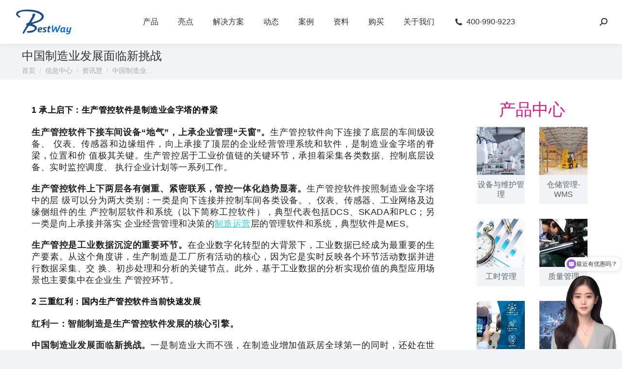

--- FILE ---
content_type: text/html; charset=UTF-8
request_url: https://aprisomom.com/32435/
body_size: 29699
content:
<!DOCTYPE html>
<!--[if !(IE 6) | !(IE 7) | !(IE 8)  ]><!-->
<html lang="zh-Hans" class="no-js">
<!--<![endif]-->
<head>
	<meta charset="UTF-8" />
	<meta http-equiv="content-security-policy" content="upgrade-insecure-requests" />
		<meta name="viewport" content="width=device-width, initial-scale=1, maximum-scale=1, user-scalable=0">
		<meta name="theme-color" content="#ffd600"/>	<link rel="profile" href="http://gmpg.org/xfn/11" />
			<title>中国制造业发展面临新挑战-apriso软件</title><link rel="stylesheet" href="https://aprisomom.com/wp-content/cache/min/1/d865f51bcf0bcb7c96fba6e79276a715.css" media="all" data-minify="1" />
<meta name="keywords" content="制造业,工控,生产,管控,软件" /> 
<meta name="description" content="百世慧公司为达索系统授权核心代理商提供制造业-工控-生产-管控-软件-1 承上启下：生产管控软件是制造业金字塔的脊梁生产管控软件下接车间设备“地气”，上承企业管理“天窗”。生产管控软件向下连接了底层的车间级设备、 仪表、传感器和边缘组件，向上承接了顶层的企业经营管理系统和软…-技术支持-解决方案-案例等产品服务。达索MES是一款一体化生产运营管理系统，在ATL、远景电池、武汉楚能电池、诺德铜箔等企业成功实施。" /> 
	        
		<meta name='robots' content='max-image-preview:large' />
	<style>img:is([sizes="auto" i], [sizes^="auto," i]) { contain-intrinsic-size: 3000px 1500px }</style>
	<link href='https://fonts.gstatic.com' crossorigin rel='preconnect' />
<link rel="alternate" type="application/rss+xml" title="Delmia apriso &raquo; Feed" href="https://aprisomom.com/feed/" />
<link rel="alternate" type="application/rss+xml" title="Delmia apriso &raquo; 评论 Feed" href="https://aprisomom.com/comments/feed/" />
<style id='wp-emoji-styles-inline-css' type='text/css'>

	img.wp-smiley, img.emoji {
		display: inline !important;
		border: none !important;
		box-shadow: none !important;
		height: 1em !important;
		width: 1em !important;
		margin: 0 0.07em !important;
		vertical-align: -0.1em !important;
		background: none !important;
		padding: 0 !important;
	}
</style>

<style id='wp-block-library-theme-inline-css' type='text/css'>
.wp-block-audio :where(figcaption){color:#555;font-size:13px;text-align:center}.is-dark-theme .wp-block-audio :where(figcaption){color:#ffffffa6}.wp-block-audio{margin:0 0 1em}.wp-block-code{border:1px solid #ccc;border-radius:4px;font-family:Menlo,Consolas,monaco,monospace;padding:.8em 1em}.wp-block-embed :where(figcaption){color:#555;font-size:13px;text-align:center}.is-dark-theme .wp-block-embed :where(figcaption){color:#ffffffa6}.wp-block-embed{margin:0 0 1em}.blocks-gallery-caption{color:#555;font-size:13px;text-align:center}.is-dark-theme .blocks-gallery-caption{color:#ffffffa6}:root :where(.wp-block-image figcaption){color:#555;font-size:13px;text-align:center}.is-dark-theme :root :where(.wp-block-image figcaption){color:#ffffffa6}.wp-block-image{margin:0 0 1em}.wp-block-pullquote{border-bottom:4px solid;border-top:4px solid;color:currentColor;margin-bottom:1.75em}.wp-block-pullquote cite,.wp-block-pullquote footer,.wp-block-pullquote__citation{color:currentColor;font-size:.8125em;font-style:normal;text-transform:uppercase}.wp-block-quote{border-left:.25em solid;margin:0 0 1.75em;padding-left:1em}.wp-block-quote cite,.wp-block-quote footer{color:currentColor;font-size:.8125em;font-style:normal;position:relative}.wp-block-quote:where(.has-text-align-right){border-left:none;border-right:.25em solid;padding-left:0;padding-right:1em}.wp-block-quote:where(.has-text-align-center){border:none;padding-left:0}.wp-block-quote.is-large,.wp-block-quote.is-style-large,.wp-block-quote:where(.is-style-plain){border:none}.wp-block-search .wp-block-search__label{font-weight:700}.wp-block-search__button{border:1px solid #ccc;padding:.375em .625em}:where(.wp-block-group.has-background){padding:1.25em 2.375em}.wp-block-separator.has-css-opacity{opacity:.4}.wp-block-separator{border:none;border-bottom:2px solid;margin-left:auto;margin-right:auto}.wp-block-separator.has-alpha-channel-opacity{opacity:1}.wp-block-separator:not(.is-style-wide):not(.is-style-dots){width:100px}.wp-block-separator.has-background:not(.is-style-dots){border-bottom:none;height:1px}.wp-block-separator.has-background:not(.is-style-wide):not(.is-style-dots){height:2px}.wp-block-table{margin:0 0 1em}.wp-block-table td,.wp-block-table th{word-break:normal}.wp-block-table :where(figcaption){color:#555;font-size:13px;text-align:center}.is-dark-theme .wp-block-table :where(figcaption){color:#ffffffa6}.wp-block-video :where(figcaption){color:#555;font-size:13px;text-align:center}.is-dark-theme .wp-block-video :where(figcaption){color:#ffffffa6}.wp-block-video{margin:0 0 1em}:root :where(.wp-block-template-part.has-background){margin-bottom:0;margin-top:0;padding:1.25em 2.375em}
</style>
<style id='classic-theme-styles-inline-css' type='text/css'>
/*! This file is auto-generated */
.wp-block-button__link{color:#fff;background-color:#32373c;border-radius:9999px;box-shadow:none;text-decoration:none;padding:calc(.667em + 2px) calc(1.333em + 2px);font-size:1.125em}.wp-block-file__button{background:#32373c;color:#fff;text-decoration:none}
</style>
<style id='global-styles-inline-css' type='text/css'>
:root{--wp--preset--aspect-ratio--square: 1;--wp--preset--aspect-ratio--4-3: 4/3;--wp--preset--aspect-ratio--3-4: 3/4;--wp--preset--aspect-ratio--3-2: 3/2;--wp--preset--aspect-ratio--2-3: 2/3;--wp--preset--aspect-ratio--16-9: 16/9;--wp--preset--aspect-ratio--9-16: 9/16;--wp--preset--color--black: #000000;--wp--preset--color--cyan-bluish-gray: #abb8c3;--wp--preset--color--white: #FFF;--wp--preset--color--pale-pink: #f78da7;--wp--preset--color--vivid-red: #cf2e2e;--wp--preset--color--luminous-vivid-orange: #ff6900;--wp--preset--color--luminous-vivid-amber: #fcb900;--wp--preset--color--light-green-cyan: #7bdcb5;--wp--preset--color--vivid-green-cyan: #00d084;--wp--preset--color--pale-cyan-blue: #8ed1fc;--wp--preset--color--vivid-cyan-blue: #0693e3;--wp--preset--color--vivid-purple: #9b51e0;--wp--preset--color--accent: #ffd600;--wp--preset--color--dark-gray: #111;--wp--preset--color--light-gray: #767676;--wp--preset--gradient--vivid-cyan-blue-to-vivid-purple: linear-gradient(135deg,rgba(6,147,227,1) 0%,rgb(155,81,224) 100%);--wp--preset--gradient--light-green-cyan-to-vivid-green-cyan: linear-gradient(135deg,rgb(122,220,180) 0%,rgb(0,208,130) 100%);--wp--preset--gradient--luminous-vivid-amber-to-luminous-vivid-orange: linear-gradient(135deg,rgba(252,185,0,1) 0%,rgba(255,105,0,1) 100%);--wp--preset--gradient--luminous-vivid-orange-to-vivid-red: linear-gradient(135deg,rgba(255,105,0,1) 0%,rgb(207,46,46) 100%);--wp--preset--gradient--very-light-gray-to-cyan-bluish-gray: linear-gradient(135deg,rgb(238,238,238) 0%,rgb(169,184,195) 100%);--wp--preset--gradient--cool-to-warm-spectrum: linear-gradient(135deg,rgb(74,234,220) 0%,rgb(151,120,209) 20%,rgb(207,42,186) 40%,rgb(238,44,130) 60%,rgb(251,105,98) 80%,rgb(254,248,76) 100%);--wp--preset--gradient--blush-light-purple: linear-gradient(135deg,rgb(255,206,236) 0%,rgb(152,150,240) 100%);--wp--preset--gradient--blush-bordeaux: linear-gradient(135deg,rgb(254,205,165) 0%,rgb(254,45,45) 50%,rgb(107,0,62) 100%);--wp--preset--gradient--luminous-dusk: linear-gradient(135deg,rgb(255,203,112) 0%,rgb(199,81,192) 50%,rgb(65,88,208) 100%);--wp--preset--gradient--pale-ocean: linear-gradient(135deg,rgb(255,245,203) 0%,rgb(182,227,212) 50%,rgb(51,167,181) 100%);--wp--preset--gradient--electric-grass: linear-gradient(135deg,rgb(202,248,128) 0%,rgb(113,206,126) 100%);--wp--preset--gradient--midnight: linear-gradient(135deg,rgb(2,3,129) 0%,rgb(40,116,252) 100%);--wp--preset--font-size--small: 13px;--wp--preset--font-size--medium: 20px;--wp--preset--font-size--large: 36px;--wp--preset--font-size--x-large: 42px;--wp--preset--spacing--20: 0.44rem;--wp--preset--spacing--30: 0.67rem;--wp--preset--spacing--40: 1rem;--wp--preset--spacing--50: 1.5rem;--wp--preset--spacing--60: 2.25rem;--wp--preset--spacing--70: 3.38rem;--wp--preset--spacing--80: 5.06rem;--wp--preset--shadow--natural: 6px 6px 9px rgba(0, 0, 0, 0.2);--wp--preset--shadow--deep: 12px 12px 50px rgba(0, 0, 0, 0.4);--wp--preset--shadow--sharp: 6px 6px 0px rgba(0, 0, 0, 0.2);--wp--preset--shadow--outlined: 6px 6px 0px -3px rgba(255, 255, 255, 1), 6px 6px rgba(0, 0, 0, 1);--wp--preset--shadow--crisp: 6px 6px 0px rgba(0, 0, 0, 1);}:where(.is-layout-flex){gap: 0.5em;}:where(.is-layout-grid){gap: 0.5em;}body .is-layout-flex{display: flex;}.is-layout-flex{flex-wrap: wrap;align-items: center;}.is-layout-flex > :is(*, div){margin: 0;}body .is-layout-grid{display: grid;}.is-layout-grid > :is(*, div){margin: 0;}:where(.wp-block-columns.is-layout-flex){gap: 2em;}:where(.wp-block-columns.is-layout-grid){gap: 2em;}:where(.wp-block-post-template.is-layout-flex){gap: 1.25em;}:where(.wp-block-post-template.is-layout-grid){gap: 1.25em;}.has-black-color{color: var(--wp--preset--color--black) !important;}.has-cyan-bluish-gray-color{color: var(--wp--preset--color--cyan-bluish-gray) !important;}.has-white-color{color: var(--wp--preset--color--white) !important;}.has-pale-pink-color{color: var(--wp--preset--color--pale-pink) !important;}.has-vivid-red-color{color: var(--wp--preset--color--vivid-red) !important;}.has-luminous-vivid-orange-color{color: var(--wp--preset--color--luminous-vivid-orange) !important;}.has-luminous-vivid-amber-color{color: var(--wp--preset--color--luminous-vivid-amber) !important;}.has-light-green-cyan-color{color: var(--wp--preset--color--light-green-cyan) !important;}.has-vivid-green-cyan-color{color: var(--wp--preset--color--vivid-green-cyan) !important;}.has-pale-cyan-blue-color{color: var(--wp--preset--color--pale-cyan-blue) !important;}.has-vivid-cyan-blue-color{color: var(--wp--preset--color--vivid-cyan-blue) !important;}.has-vivid-purple-color{color: var(--wp--preset--color--vivid-purple) !important;}.has-black-background-color{background-color: var(--wp--preset--color--black) !important;}.has-cyan-bluish-gray-background-color{background-color: var(--wp--preset--color--cyan-bluish-gray) !important;}.has-white-background-color{background-color: var(--wp--preset--color--white) !important;}.has-pale-pink-background-color{background-color: var(--wp--preset--color--pale-pink) !important;}.has-vivid-red-background-color{background-color: var(--wp--preset--color--vivid-red) !important;}.has-luminous-vivid-orange-background-color{background-color: var(--wp--preset--color--luminous-vivid-orange) !important;}.has-luminous-vivid-amber-background-color{background-color: var(--wp--preset--color--luminous-vivid-amber) !important;}.has-light-green-cyan-background-color{background-color: var(--wp--preset--color--light-green-cyan) !important;}.has-vivid-green-cyan-background-color{background-color: var(--wp--preset--color--vivid-green-cyan) !important;}.has-pale-cyan-blue-background-color{background-color: var(--wp--preset--color--pale-cyan-blue) !important;}.has-vivid-cyan-blue-background-color{background-color: var(--wp--preset--color--vivid-cyan-blue) !important;}.has-vivid-purple-background-color{background-color: var(--wp--preset--color--vivid-purple) !important;}.has-black-border-color{border-color: var(--wp--preset--color--black) !important;}.has-cyan-bluish-gray-border-color{border-color: var(--wp--preset--color--cyan-bluish-gray) !important;}.has-white-border-color{border-color: var(--wp--preset--color--white) !important;}.has-pale-pink-border-color{border-color: var(--wp--preset--color--pale-pink) !important;}.has-vivid-red-border-color{border-color: var(--wp--preset--color--vivid-red) !important;}.has-luminous-vivid-orange-border-color{border-color: var(--wp--preset--color--luminous-vivid-orange) !important;}.has-luminous-vivid-amber-border-color{border-color: var(--wp--preset--color--luminous-vivid-amber) !important;}.has-light-green-cyan-border-color{border-color: var(--wp--preset--color--light-green-cyan) !important;}.has-vivid-green-cyan-border-color{border-color: var(--wp--preset--color--vivid-green-cyan) !important;}.has-pale-cyan-blue-border-color{border-color: var(--wp--preset--color--pale-cyan-blue) !important;}.has-vivid-cyan-blue-border-color{border-color: var(--wp--preset--color--vivid-cyan-blue) !important;}.has-vivid-purple-border-color{border-color: var(--wp--preset--color--vivid-purple) !important;}.has-vivid-cyan-blue-to-vivid-purple-gradient-background{background: var(--wp--preset--gradient--vivid-cyan-blue-to-vivid-purple) !important;}.has-light-green-cyan-to-vivid-green-cyan-gradient-background{background: var(--wp--preset--gradient--light-green-cyan-to-vivid-green-cyan) !important;}.has-luminous-vivid-amber-to-luminous-vivid-orange-gradient-background{background: var(--wp--preset--gradient--luminous-vivid-amber-to-luminous-vivid-orange) !important;}.has-luminous-vivid-orange-to-vivid-red-gradient-background{background: var(--wp--preset--gradient--luminous-vivid-orange-to-vivid-red) !important;}.has-very-light-gray-to-cyan-bluish-gray-gradient-background{background: var(--wp--preset--gradient--very-light-gray-to-cyan-bluish-gray) !important;}.has-cool-to-warm-spectrum-gradient-background{background: var(--wp--preset--gradient--cool-to-warm-spectrum) !important;}.has-blush-light-purple-gradient-background{background: var(--wp--preset--gradient--blush-light-purple) !important;}.has-blush-bordeaux-gradient-background{background: var(--wp--preset--gradient--blush-bordeaux) !important;}.has-luminous-dusk-gradient-background{background: var(--wp--preset--gradient--luminous-dusk) !important;}.has-pale-ocean-gradient-background{background: var(--wp--preset--gradient--pale-ocean) !important;}.has-electric-grass-gradient-background{background: var(--wp--preset--gradient--electric-grass) !important;}.has-midnight-gradient-background{background: var(--wp--preset--gradient--midnight) !important;}.has-small-font-size{font-size: var(--wp--preset--font-size--small) !important;}.has-medium-font-size{font-size: var(--wp--preset--font-size--medium) !important;}.has-large-font-size{font-size: var(--wp--preset--font-size--large) !important;}.has-x-large-font-size{font-size: var(--wp--preset--font-size--x-large) !important;}
:where(.wp-block-post-template.is-layout-flex){gap: 1.25em;}:where(.wp-block-post-template.is-layout-grid){gap: 1.25em;}
:where(.wp-block-columns.is-layout-flex){gap: 2em;}:where(.wp-block-columns.is-layout-grid){gap: 2em;}
:root :where(.wp-block-pullquote){font-size: 1.5em;line-height: 1.6;}
</style>











<style id='dt-main-inline-css' type='text/css'>
body #load {
  display: block;
  height: 100%;
  overflow: hidden;
  position: fixed;
  width: 100%;
  z-index: 9901;
  opacity: 1;
  visibility: visible;
  transition: all .35s ease-out;
}
.load-wrap {
  width: 100%;
  height: 100%;
  background-position: center center;
  background-repeat: no-repeat;
  text-align: center;
}
.load-wrap > svg {
  position: absolute;
  top: 50%;
  left: 50%;
  transform: translate(-50%,-50%);
}
#load {
  background-color: #ffffff;
}
.uil-default rect:not(.bk) {
  fill: #ffd600;
}
.uil-ring > path {
  fill: #ffd600;
}
.ring-loader .circle {
  fill: #ffd600;
}
.ring-loader .moving-circle {
  fill: #ffd600;
}
.uil-hourglass .glass {
  stroke: #ffd600;
}
.uil-hourglass .sand {
  fill: #ffd600;
}
.spinner-loader .load-wrap {
  background-image: url("data:image/svg+xml,%3Csvg width='75px' height='75px' xmlns='http://www.w3.org/2000/svg' viewBox='0 0 100 100' preserveAspectRatio='xMidYMid' class='uil-default'%3E%3Crect x='0' y='0' width='100' height='100' fill='none' class='bk'%3E%3C/rect%3E%3Crect  x='46.5' y='40' width='7' height='20' rx='5' ry='5' fill='%23ffd600' transform='rotate(0 50 50) translate(0 -30)'%3E  %3Canimate attributeName='opacity' from='1' to='0' dur='1s' begin='0s' repeatCount='indefinite'/%3E%3C/rect%3E%3Crect  x='46.5' y='40' width='7' height='20' rx='5' ry='5' fill='%23ffd600' transform='rotate(30 50 50) translate(0 -30)'%3E  %3Canimate attributeName='opacity' from='1' to='0' dur='1s' begin='0.08333333333333333s' repeatCount='indefinite'/%3E%3C/rect%3E%3Crect  x='46.5' y='40' width='7' height='20' rx='5' ry='5' fill='%23ffd600' transform='rotate(60 50 50) translate(0 -30)'%3E  %3Canimate attributeName='opacity' from='1' to='0' dur='1s' begin='0.16666666666666666s' repeatCount='indefinite'/%3E%3C/rect%3E%3Crect  x='46.5' y='40' width='7' height='20' rx='5' ry='5' fill='%23ffd600' transform='rotate(90 50 50) translate(0 -30)'%3E  %3Canimate attributeName='opacity' from='1' to='0' dur='1s' begin='0.25s' repeatCount='indefinite'/%3E%3C/rect%3E%3Crect  x='46.5' y='40' width='7' height='20' rx='5' ry='5' fill='%23ffd600' transform='rotate(120 50 50) translate(0 -30)'%3E  %3Canimate attributeName='opacity' from='1' to='0' dur='1s' begin='0.3333333333333333s' repeatCount='indefinite'/%3E%3C/rect%3E%3Crect  x='46.5' y='40' width='7' height='20' rx='5' ry='5' fill='%23ffd600' transform='rotate(150 50 50) translate(0 -30)'%3E  %3Canimate attributeName='opacity' from='1' to='0' dur='1s' begin='0.4166666666666667s' repeatCount='indefinite'/%3E%3C/rect%3E%3Crect  x='46.5' y='40' width='7' height='20' rx='5' ry='5' fill='%23ffd600' transform='rotate(180 50 50) translate(0 -30)'%3E  %3Canimate attributeName='opacity' from='1' to='0' dur='1s' begin='0.5s' repeatCount='indefinite'/%3E%3C/rect%3E%3Crect  x='46.5' y='40' width='7' height='20' rx='5' ry='5' fill='%23ffd600' transform='rotate(210 50 50) translate(0 -30)'%3E  %3Canimate attributeName='opacity' from='1' to='0' dur='1s' begin='0.5833333333333334s' repeatCount='indefinite'/%3E%3C/rect%3E%3Crect  x='46.5' y='40' width='7' height='20' rx='5' ry='5' fill='%23ffd600' transform='rotate(240 50 50) translate(0 -30)'%3E  %3Canimate attributeName='opacity' from='1' to='0' dur='1s' begin='0.6666666666666666s' repeatCount='indefinite'/%3E%3C/rect%3E%3Crect  x='46.5' y='40' width='7' height='20' rx='5' ry='5' fill='%23ffd600' transform='rotate(270 50 50) translate(0 -30)'%3E  %3Canimate attributeName='opacity' from='1' to='0' dur='1s' begin='0.75s' repeatCount='indefinite'/%3E%3C/rect%3E%3Crect  x='46.5' y='40' width='7' height='20' rx='5' ry='5' fill='%23ffd600' transform='rotate(300 50 50) translate(0 -30)'%3E  %3Canimate attributeName='opacity' from='1' to='0' dur='1s' begin='0.8333333333333334s' repeatCount='indefinite'/%3E%3C/rect%3E%3Crect  x='46.5' y='40' width='7' height='20' rx='5' ry='5' fill='%23ffd600' transform='rotate(330 50 50) translate(0 -30)'%3E  %3Canimate attributeName='opacity' from='1' to='0' dur='1s' begin='0.9166666666666666s' repeatCount='indefinite'/%3E%3C/rect%3E%3C/svg%3E");
}
.ring-loader .load-wrap {
  background-image: url("data:image/svg+xml,%3Csvg xmlns='http://www.w3.org/2000/svg' viewBox='0 0 32 32' width='72' height='72' fill='%23ffd600'%3E   %3Cpath opacity='.25' d='M16 0 A16 16 0 0 0 16 32 A16 16 0 0 0 16 0 M16 4 A12 12 0 0 1 16 28 A12 12 0 0 1 16 4'/%3E   %3Cpath d='M16 0 A16 16 0 0 1 32 16 L28 16 A12 12 0 0 0 16 4z'%3E     %3CanimateTransform attributeName='transform' type='rotate' from='0 16 16' to='360 16 16' dur='0.8s' repeatCount='indefinite' /%3E   %3C/path%3E %3C/svg%3E");
}
.hourglass-loader .load-wrap {
  background-image: url("data:image/svg+xml,%3Csvg xmlns='http://www.w3.org/2000/svg' viewBox='0 0 32 32' width='72' height='72' fill='%23ffd600'%3E   %3Cpath transform='translate(2)' d='M0 12 V20 H4 V12z'%3E      %3Canimate attributeName='d' values='M0 12 V20 H4 V12z; M0 4 V28 H4 V4z; M0 12 V20 H4 V12z; M0 12 V20 H4 V12z' dur='1.2s' repeatCount='indefinite' begin='0' keytimes='0;.2;.5;1' keySplines='0.2 0.2 0.4 0.8;0.2 0.6 0.4 0.8;0.2 0.8 0.4 0.8' calcMode='spline'  /%3E   %3C/path%3E   %3Cpath transform='translate(8)' d='M0 12 V20 H4 V12z'%3E     %3Canimate attributeName='d' values='M0 12 V20 H4 V12z; M0 4 V28 H4 V4z; M0 12 V20 H4 V12z; M0 12 V20 H4 V12z' dur='1.2s' repeatCount='indefinite' begin='0.2' keytimes='0;.2;.5;1' keySplines='0.2 0.2 0.4 0.8;0.2 0.6 0.4 0.8;0.2 0.8 0.4 0.8' calcMode='spline'  /%3E   %3C/path%3E   %3Cpath transform='translate(14)' d='M0 12 V20 H4 V12z'%3E     %3Canimate attributeName='d' values='M0 12 V20 H4 V12z; M0 4 V28 H4 V4z; M0 12 V20 H4 V12z; M0 12 V20 H4 V12z' dur='1.2s' repeatCount='indefinite' begin='0.4' keytimes='0;.2;.5;1' keySplines='0.2 0.2 0.4 0.8;0.2 0.6 0.4 0.8;0.2 0.8 0.4 0.8' calcMode='spline' /%3E   %3C/path%3E   %3Cpath transform='translate(20)' d='M0 12 V20 H4 V12z'%3E     %3Canimate attributeName='d' values='M0 12 V20 H4 V12z; M0 4 V28 H4 V4z; M0 12 V20 H4 V12z; M0 12 V20 H4 V12z' dur='1.2s' repeatCount='indefinite' begin='0.6' keytimes='0;.2;.5;1' keySplines='0.2 0.2 0.4 0.8;0.2 0.6 0.4 0.8;0.2 0.8 0.4 0.8' calcMode='spline' /%3E   %3C/path%3E   %3Cpath transform='translate(26)' d='M0 12 V20 H4 V12z'%3E     %3Canimate attributeName='d' values='M0 12 V20 H4 V12z; M0 4 V28 H4 V4z; M0 12 V20 H4 V12z; M0 12 V20 H4 V12z' dur='1.2s' repeatCount='indefinite' begin='0.8' keytimes='0;.2;.5;1' keySplines='0.2 0.2 0.4 0.8;0.2 0.6 0.4 0.8;0.2 0.8 0.4 0.8' calcMode='spline' /%3E   %3C/path%3E %3C/svg%3E");
}

</style>













<script type="text/javascript" src="https://aprisomom.com/wp-includes/js/jquery/jquery.min.js?ver=3.7.1" id="jquery-core-js" defer></script>
<script type="text/javascript" src="https://aprisomom.com/wp-includes/js/jquery/jquery-migrate.min.js?ver=3.4.1" id="jquery-migrate-js" defer></script>
<script type="text/javascript" id="dt-above-fold-js-extra">
/* <![CDATA[ */
var dtLocal = {"themeUrl":"https:\/\/aprisomom.com\/wp-content\/themes\/dt-the7","passText":"\u8981\u67e5\u770b\u8be5\u53d7\u4fdd\u62a4\u7684\u6587\u7ae0\uff0c\u8bf7\u5728\u4e0b\u9762\u8f93\u5165\u5bc6\u7801\uff1a","moreButtonText":{"loading":"\u52a0\u8f7d\u4e2d\u2026\u2026","loadMore":"\u52a0\u8f7d\u66f4\u591a"},"postID":"32435","ajaxurl":"https:\/\/aprisomom.com\/wp-admin\/admin-ajax.php","REST":{"baseUrl":"https:\/\/aprisomom.com\/wp-json\/the7\/v1","endpoints":{"sendMail":"\/send-mail"}},"contactMessages":{"required":"One or more fields have an error. Please check and try again.","terms":"\u8bf7\u63a5\u53d7\u9690\u79c1\u653f\u7b56\u3002","fillTheCaptchaError":"\u8bf7\u586b\u5199\u9a8c\u8bc1\u7801\u3002"},"captchaSiteKey":"","ajaxNonce":"842e29249a","pageData":"","themeSettings":{"smoothScroll":"off","lazyLoading":false,"accentColor":{"mode":"solid","color":"#ffd600"},"desktopHeader":{"height":90},"ToggleCaptionEnabled":"disabled","ToggleCaption":"Navigation","floatingHeader":{"showAfter":140,"showMenu":true,"height":54,"logo":{"showLogo":true,"html":"<img class=\" preload-me\" src=\"https:\/\/aprisomom.com\/wp-content\/uploads\/2024\/02\/BestWay-logo2.png\" srcset=\"https:\/\/aprisomom.com\/wp-content\/uploads\/2024\/02\/BestWay-logo2.png 120w, https:\/\/aprisomom.com\/wp-content\/uploads\/2024\/02\/BestWay-logo2.png 120w\" width=\"120\" height=\"73\"   sizes=\"120px\" alt=\"Delmia apriso\" \/>","url":"https:\/\/aprisomom.com\/"}},"topLine":{"floatingTopLine":{"logo":{"showLogo":false,"html":""}}},"mobileHeader":{"firstSwitchPoint":900,"secondSwitchPoint":768,"firstSwitchPointHeight":54,"secondSwitchPointHeight":54,"mobileToggleCaptionEnabled":"disabled","mobileToggleCaption":"Menu"},"stickyMobileHeaderFirstSwitch":{"logo":{"html":"<img class=\" preload-me\" src=\"https:\/\/aprisomom.com\/wp-content\/uploads\/2024\/02\/BestWay-logo2.png\" srcset=\"https:\/\/aprisomom.com\/wp-content\/uploads\/2024\/02\/BestWay-logo2.png 120w, https:\/\/aprisomom.com\/wp-content\/uploads\/2024\/02\/BestWay-logo2.png 120w\" width=\"120\" height=\"73\"   sizes=\"120px\" alt=\"Delmia apriso\" \/>"}},"stickyMobileHeaderSecondSwitch":{"logo":{"html":"<img class=\" preload-me\" src=\"https:\/\/aprisomom.com\/wp-content\/uploads\/2024\/02\/BestWay-logo2.png\" srcset=\"https:\/\/aprisomom.com\/wp-content\/uploads\/2024\/02\/BestWay-logo2.png 120w, https:\/\/aprisomom.com\/wp-content\/uploads\/2024\/02\/BestWay-logo2.png 120w\" width=\"120\" height=\"73\"   sizes=\"120px\" alt=\"Delmia apriso\" \/>"}},"content":{"textColor":"#586368","headerColor":"#2b3135"},"sidebar":{"switchPoint":768},"boxedWidth":"1340px","stripes":{"stripe1":{"textColor":"#787d85","headerColor":"#3b3f4a"},"stripe2":{"textColor":"#8b9199","headerColor":"#ffffff"},"stripe3":{"textColor":"#ffffff","headerColor":"#ffffff"}}},"elementor":{"settings":{"container_width":1300}}};
var dtShare = {"shareButtonText":{"facebook":"\u5206\u4eab\u5230Facebook","twitter":"\u63a8\u7279","pinterest":"Pin it\uff08\u793e\u4ea4\uff09","linkedin":"\u5206\u4eab\u5230Linkedin","whatsapp":"\u5206\u4eab\u5230Whatsapp"},"overlayOpacity":"85"};
/* ]]> */
</script>
<script type="text/javascript" src="https://aprisomom.com/wp-content/themes/dt-the7/js-lite/above-the-fold.min.js?ver=9.7.0" id="dt-above-fold-js" defer></script>
<link rel="https://api.w.org/" href="https://aprisomom.com/wp-json/" /><link rel="alternate" title="JSON" type="application/json" href="https://aprisomom.com/wp-json/wp/v2/posts/32435" /><link rel="EditURI" type="application/rsd+xml" title="RSD" href="https://aprisomom.com/xmlrpc.php?rsd" />
<meta name="generator" content="WordPress 6.8.3" />
<link rel="canonical" href="https://aprisomom.com/32435/" />
<link rel='shortlink' href='https://aprisomom.com/?p=32435' />
<link rel="alternate" title="oEmbed (JSON)" type="application/json+oembed" href="https://aprisomom.com/wp-json/oembed/1.0/embed?url=https%3A%2F%2Faprisomom.com%2F32435%2F" />
<link rel="alternate" title="oEmbed (XML)" type="text/xml+oembed" href="https://aprisomom.com/wp-json/oembed/1.0/embed?url=https%3A%2F%2Faprisomom.com%2F32435%2F&#038;format=xml" />
<meta property="og:site_name" content="Delmia apriso" />
<meta property="og:title" content="中国制造业发展面临新挑战" />
<meta property="og:description" content="1 承上启下：生产管控软件是制造业金字塔的脊梁 生产管控软件下接车间设备“地气”，上承企业管理“天窗”。生产管&hellip;" />
<meta property="og:image" content="https://aprisomom.com/wp-content/uploads/2021/11/DELMIA.jpg" />
<meta property="og:url" content="https://aprisomom.com/32435/" />
<meta property="og:type" content="article" />

		<link rel="icon" href="https://aprisomom.com/wp-content/uploads/2021/02/apriso_logo_006.png" type="image/png" sizes="16x16"/><link rel="icon" href="https://aprisomom.com/wp-content/uploads/2021/02/apriso_logo_07.png" type="image/png" sizes="32x32"/><noscript><style id="rocket-lazyload-nojs-css">.rll-youtube-player, [data-lazy-src]{display:none !important;}</style></noscript></head>
<body class="wp-singular post-template-default single single-post postid-32435 single-format-standard wp-custom-logo wp-embed-responsive wp-theme-dt-the7 the7-core-ver-2.5.5.2 no-comments dt-responsive-on right-mobile-menu-close-icon ouside-menu-close-icon mobile-hamburger-close-bg-enable mobile-hamburger-close-bg-hover-enable  fade-small-mobile-menu-close-icon fade-medium-menu-close-icon srcset-enabled btn-flat custom-btn-color custom-btn-hover-color phantom-sticky phantom-shadow-decoration phantom-custom-logo-on sticky-mobile-header top-header first-switch-logo-left first-switch-menu-right second-switch-logo-left second-switch-menu-right right-mobile-menu layzr-loading-on no-avatars popup-message-style dt-fa-compatibility the7-ver-9.7.0 elementor-default elementor-kit-29853 elementor-page elementor-page-32435">
<!-- The7 9.7.0 -->
<div id="load" class="spinner-loader">
	<div class="load-wrap"></div>
</div>
<div id="page" >
	<a class="skip-link screen-reader-text" href="#content">跳转至内容</a>

<div class="masthead inline-header center widgets full-height full-width shadow-decoration shadow-mobile-header-decoration x-move-mobile-icon show-sub-menu-on-hover show-device-logo show-mobile-logo"  role="banner">

	<div class="top-bar full-width-line top-bar-empty top-bar-line-hide">
	<div class="top-bar-bg" ></div>
	<div class="mini-widgets left-widgets"></div><div class="mini-widgets right-widgets"></div></div>

	<header class="header-bar">

		<div class="branding">
	<div id="site-title" class="assistive-text">Delmia apriso</div>
	<div id="site-description" class="assistive-text">全球制造运营管理 | 达索系统</div>
	<a class="" href="https://aprisomom.com/"><img class=" preload-me" src="data:image/svg+xml,%3Csvg%20xmlns='http://www.w3.org/2000/svg'%20viewBox='0%200%20120%2073'%3E%3C/svg%3E" data-lazy-srcset="https://aprisomom.com/wp-content/uploads/2024/02/BestWay-logo2.png 120w, https://aprisomom.com/wp-content/uploads/2024/02/BestWay-logo2.png 120w" width="120" height="73"   data-lazy-sizes="120px" alt="Delmia apriso" data-lazy-src="https://aprisomom.com/wp-content/uploads/2024/02/BestWay-logo2.png" /><noscript><img class=" preload-me" src="https://aprisomom.com/wp-content/uploads/2024/02/BestWay-logo2.png" srcset="https://aprisomom.com/wp-content/uploads/2024/02/BestWay-logo2.png 120w, https://aprisomom.com/wp-content/uploads/2024/02/BestWay-logo2.png 120w" width="120" height="73"   sizes="120px" alt="Delmia apriso" /></noscript><img class="mobile-logo preload-me" src="data:image/svg+xml,%3Csvg%20xmlns='http://www.w3.org/2000/svg'%20viewBox='0%200%20120%2073'%3E%3C/svg%3E" data-lazy-srcset="https://aprisomom.com/wp-content/uploads/2024/02/BestWay-logo2.png 120w, https://aprisomom.com/wp-content/uploads/2024/02/BestWay-logo2.png 120w" width="120" height="73"   data-lazy-sizes="120px" alt="Delmia apriso" data-lazy-src="https://aprisomom.com/wp-content/uploads/2024/02/BestWay-logo2.png" /><noscript><img class="mobile-logo preload-me" src="https://aprisomom.com/wp-content/uploads/2024/02/BestWay-logo2.png" srcset="https://aprisomom.com/wp-content/uploads/2024/02/BestWay-logo2.png 120w, https://aprisomom.com/wp-content/uploads/2024/02/BestWay-logo2.png 120w" width="120" height="73"   sizes="120px" alt="Delmia apriso" /></noscript></a></div>

		<ul id="primary-menu" class="main-nav underline-decoration l-to-r-line outside-item-remove-margin" role="menubar"><li class="menu-item menu-item-type-post_type menu-item-object-page menu-item-30522 first" role="presentation"><a href='https://aprisomom.com/products/' target='_blank' data-level='1' role="menuitem"><span class="menu-item-text"><span class="menu-text">产品</span></span></a></li> <li class="menu-item menu-item-type-post_type menu-item-object-page menu-item-30523" role="presentation"><a href='https://aprisomom.com/highlight/' target='_blank' data-level='1' role="menuitem"><span class="menu-item-text"><span class="menu-text">亮点</span></span></a></li> <li class="menu-item menu-item-type-post_type menu-item-object-page menu-item-44920" role="presentation"><a href='https://aprisomom.com/solutions-2/' data-level='1' role="menuitem"><span class="menu-item-text"><span class="menu-text">解决方案</span></span></a></li> <li class="menu-item menu-item-type-custom menu-item-object-custom menu-item-40732" role="presentation"><a href='https://aprisomom.com/information' data-level='1' role="menuitem"><span class="menu-item-text"><span class="menu-text">动态</span></span></a></li> <li class="menu-item menu-item-type-post_type menu-item-object-page menu-item-45271" role="presentation"><a href='https://aprisomom.com/cases/' data-level='1' role="menuitem"><span class="menu-item-text"><span class="menu-text">案例</span></span></a></li> <li class="menu-item menu-item-type-custom menu-item-object-custom menu-item-40742" role="presentation"><a href='https://aprisomom.com/apriso-download' data-level='1' role="menuitem"><span class="menu-item-text"><span class="menu-text">资料</span></span></a></li> <li class="menu-item menu-item-type-custom menu-item-object-custom menu-item-40815" role="presentation"><a href='https://aprisomom.com/price' data-level='1' role="menuitem"><span class="menu-item-text"><span class="menu-text">购买</span></span></a></li> <li class="menu-item menu-item-type-post_type menu-item-object-page menu-item-30531" role="presentation"><a href='https://aprisomom.com/about/' target='_blank' data-level='1' role="menuitem"><span class="menu-item-text"><span class="menu-text">关于我们</span></span></a></li> <li class="menu-item menu-item-type-post_type menu-item-object-page menu-item-30530" role="presentation"><a href='https://aprisomom.com/contact/' target='_blank' class=' mega-menu-img mega-menu-img-left' data-level='1' role="menuitem"><i class="fa-fw icomoon-the7-font-the7-phone-05" style="margin: 0px 6px 0px 0px;" ></i><span class="menu-item-text"><span class="menu-text">400-990-9223</span></span></a></li> </ul>
		<div class="mini-widgets"><div class="mini-search show-on-desktop near-logo-first-switch near-logo-second-switch popup-search custom-icon"><form class="searchform mini-widget-searchform" role="search" method="get" action="https://aprisomom.com/">

	<div class="screen-reader-text">搜索：</div>

	
		<a href="" class="submit text-disable"><i class=" mw-icon icomoon-the7-font-icon-gallery-011-2"></i></a>
		<div class="popup-search-wrap">
			<input type="text" class="field searchform-s" name="s" value="" placeholder="Search..." title="搜索表单"/>
			<a href="" class="search-icon"><i class="icomoon-the7-font-icon-gallery-011-2"></i></a>
		</div>

			<input type="submit" class="assistive-text searchsubmit" value="Go!"/>
</form>
</div></div>
	</header>

</div>
<div class="dt-mobile-header mobile-menu-show-divider">
	<div class="dt-close-mobile-menu-icon"><div class="close-line-wrap"><span class="close-line"></span><span class="close-line"></span><span class="close-line"></span></div></div>	<ul id="mobile-menu" class="mobile-main-nav" role="menubar">
		<li class="menu-item menu-item-type-post_type menu-item-object-page menu-item-30522 first" role="presentation"><a href='https://aprisomom.com/products/' target='_blank' data-level='1' role="menuitem"><span class="menu-item-text"><span class="menu-text">产品</span></span></a></li> <li class="menu-item menu-item-type-post_type menu-item-object-page menu-item-30523" role="presentation"><a href='https://aprisomom.com/highlight/' target='_blank' data-level='1' role="menuitem"><span class="menu-item-text"><span class="menu-text">亮点</span></span></a></li> <li class="menu-item menu-item-type-post_type menu-item-object-page menu-item-44920" role="presentation"><a href='https://aprisomom.com/solutions-2/' data-level='1' role="menuitem"><span class="menu-item-text"><span class="menu-text">解决方案</span></span></a></li> <li class="menu-item menu-item-type-custom menu-item-object-custom menu-item-40732" role="presentation"><a href='https://aprisomom.com/information' data-level='1' role="menuitem"><span class="menu-item-text"><span class="menu-text">动态</span></span></a></li> <li class="menu-item menu-item-type-post_type menu-item-object-page menu-item-45271" role="presentation"><a href='https://aprisomom.com/cases/' data-level='1' role="menuitem"><span class="menu-item-text"><span class="menu-text">案例</span></span></a></li> <li class="menu-item menu-item-type-custom menu-item-object-custom menu-item-40742" role="presentation"><a href='https://aprisomom.com/apriso-download' data-level='1' role="menuitem"><span class="menu-item-text"><span class="menu-text">资料</span></span></a></li> <li class="menu-item menu-item-type-custom menu-item-object-custom menu-item-40815" role="presentation"><a href='https://aprisomom.com/price' data-level='1' role="menuitem"><span class="menu-item-text"><span class="menu-text">购买</span></span></a></li> <li class="menu-item menu-item-type-post_type menu-item-object-page menu-item-30531" role="presentation"><a href='https://aprisomom.com/about/' target='_blank' data-level='1' role="menuitem"><span class="menu-item-text"><span class="menu-text">关于我们</span></span></a></li> <li class="menu-item menu-item-type-post_type menu-item-object-page menu-item-30530" role="presentation"><a href='https://aprisomom.com/contact/' target='_blank' class=' mega-menu-img mega-menu-img-left' data-level='1' role="menuitem"><i class="fa-fw icomoon-the7-font-the7-phone-05" style="margin: 0px 6px 0px 0px;" ></i><span class="menu-item-text"><span class="menu-text">400-990-9223</span></span></a></li> 	</ul>
	<div class='mobile-mini-widgets-in-menu'></div>
</div>



		<div class="page-title content-left solid-bg page-title-responsive-enabled">
			<div class="wf-wrap">

				<div class="page-title-head hgroup"><h1 class="entry-title">中国制造业发展面临新挑战</h1></div><div class="page-title-breadcrumbs"><div class="assistive-text">您在这里：</div><ol class="breadcrumbs text-small" itemscope itemtype="https://schema.org/BreadcrumbList"><li itemprop="itemListElement" itemscope itemtype="https://schema.org/ListItem"><a itemprop="item" href="https://aprisomom.com/" title=""><span itemprop="name">首页</span></a><meta itemprop="position" content="1" /></li><li itemprop="itemListElement" itemscope itemtype="https://schema.org/ListItem"><a itemprop="item" href="https://aprisomom.com/category/information-center/" title=""><span itemprop="name">信息中心</span></a><meta itemprop="position" content="2" /></li><li itemprop="itemListElement" itemscope itemtype="https://schema.org/ListItem"><a itemprop="item" href="https://aprisomom.com/category/information-center/bestway-info/" title=""><span itemprop="name">资讯慧</span></a><meta itemprop="position" content="3" /></li><li class="current" itemprop="itemListElement" itemscope itemtype="https://schema.org/ListItem"><span itemprop="name">中国制造业&hellip;</span><meta itemprop="position" content="4" /></li></ol></div>			</div>
		</div>

		

<div id="main" class="sidebar-right sidebar-divider-off">

	
	<div class="main-gradient"></div>
	<div class="wf-wrap">
	<div class="wf-container-main">

	

			<div id="content" class="content" role="main">

				
<article id="post-32435" class="vertical-fancy-style post-32435 post type-post status-publish format-standard has-post-thumbnail category-bestway-info tag-874 tag-873 tag-228 tag-872 tag-578 category-322 description-off">

	<div class="entry-content">		<div data-elementor-type="wp-post" data-elementor-id="32435" class="elementor elementor-32435" data-elementor-settings="[]">
						<div class="elementor-inner">
							<div class="elementor-section-wrap">
							<section class="elementor-section elementor-top-section elementor-element elementor-element-e379e67 elementor-section-boxed elementor-section-height-default elementor-section-height-default" data-id="e379e67" data-element_type="section">
						<div class="elementor-container elementor-column-gap-wide">
							<div class="elementor-row">
					<div class="elementor-column elementor-col-100 elementor-top-column elementor-element elementor-element-0924652" data-id="0924652" data-element_type="column">
			<div class="elementor-column-wrap elementor-element-populated">
							<div class="elementor-widget-wrap">
						<div class="elementor-element elementor-element-a07c241 elementor-widget elementor-widget-text-editor" data-id="a07c241" data-element_type="widget" data-widget_type="text-editor.default">
				<div class="elementor-widget-container">
					<div class="elementor-text-editor elementor-clearfix"><h1 data-track="2" style="margin-top: 20px; margin-bottom: 20px; outline: 0px; font-weight: 700; font-size: 1.056em; max-width: 100%; letter-spacing: 0.544px; text-align: justify; border-width: 0px; border-style: initial; border-color: initial; line-height: 1.579; color: rgb(0, 0, 0); font-family: &quot;PingFang SC&quot;, &quot;Hiragino Sans GB&quot;, &quot;Microsoft YaHei&quot;, &quot;WenQuanYi Micro Hei&quot;, &quot;Helvetica Neue&quot;, Arial, sans-serif; overflow-wrap: break-word !important;">1 承上启下：生产管控软件是制造业金字塔的脊梁</h1>
<p data-track="3" style="margin-top: 20px; margin-bottom: 20px; outline: 0px; max-width: 100%; clear: both; min-height: 1em; letter-spacing: 0.544px; text-align: justify; border-width: 0px; border-style: initial; border-color: initial; color: rgb(34, 34, 34); font-family: &quot;PingFang SC&quot;, &quot;Hiragino Sans GB&quot;, &quot;Microsoft YaHei&quot;, &quot;WenQuanYi Micro Hei&quot;, &quot;Helvetica Neue&quot;, Arial, sans-serif; font-size: 18px; overflow-wrap: break-word !important;"><span style="outline: 0px; max-width: 100%; font-weight: 700; border-width: 0px; border-style: initial; border-color: initial; overflow-wrap: break-word !important;">生产管控软件下接车间设备“地气”，上承企业管理“天窗”。</span>生产管控软件向下连接了底层的车间级设备、 仪表、传感器和边缘组件，向上承接了顶层的企业经营管理系统和软件，是制造业金字塔的脊梁，位置和价 值极其关键。生产管控居于工业价值链的关键环节，承担着采集各类数据、控制底层设备、实时监控调度、 执行企业计划等一系列工作。</p>
<p data-track="4" style="margin-top: 20px; margin-bottom: 20px; outline: 0px; max-width: 100%; clear: both; min-height: 1em; letter-spacing: 0.544px; text-align: justify; border-width: 0px; border-style: initial; border-color: initial; color: rgb(34, 34, 34); font-family: &quot;PingFang SC&quot;, &quot;Hiragino Sans GB&quot;, &quot;Microsoft YaHei&quot;, &quot;WenQuanYi Micro Hei&quot;, &quot;Helvetica Neue&quot;, Arial, sans-serif; font-size: 18px; overflow-wrap: break-word !important;"><span style="outline: 0px; max-width: 100%; font-weight: 700; border-width: 0px; border-style: initial; border-color: initial; overflow-wrap: break-word !important;">生产管控软件上下两层各有侧重、紧密联系，管控一体化趋势显著。</span>生产管控软件按照制造业金字塔中的层 级可以分为两大类别：一类是向下连接并控制车间各类设备。、仪表、传感器、工业网络及边缘侧组件的生 产控制层软件和系统（以下简称工控软件），典型代表包括DCS、SKADA和PLC；另一类是向上承接并落实 企业经营管理和决策的<a href="https://aprisomom.com/" target="_blank"><u>制造运营</u></a>层的管理软件和系统，典型软件是MES。</p>
<p data-track="5" style="margin-top: 20px; margin-bottom: 20px; outline: 0px; max-width: 100%; clear: both; min-height: 1em; letter-spacing: 0.544px; text-align: justify; border-width: 0px; border-style: initial; border-color: initial; color: rgb(34, 34, 34); font-family: &quot;PingFang SC&quot;, &quot;Hiragino Sans GB&quot;, &quot;Microsoft YaHei&quot;, &quot;WenQuanYi Micro Hei&quot;, &quot;Helvetica Neue&quot;, Arial, sans-serif; font-size: 18px; overflow-wrap: break-word !important;"><span style="outline: 0px; max-width: 100%; font-weight: 700; border-width: 0px; border-style: initial; border-color: initial; overflow-wrap: break-word !important;">生产管控是工业数据沉淀的重要环节。</span>在企业数字化转型的大背景下，工业数据已经成为最重要的生产要素。从这个角度讲，生产制造是工厂所有活动的核心，因为它是实时反映各个环节活动数据并进行数据采集、交 换、初步处理和分析的关键节点。此外，基于工业数据的分析实现价值的典型应用场景也主要集中在企业生 产管控环节。</p>
<h1 data-track="6" style="margin-top: 20px; margin-bottom: 20px; outline: 0px; font-weight: 700; font-size: 1.056em; max-width: 100%; letter-spacing: 0.544px; text-align: justify; border-width: 0px; border-style: initial; border-color: initial; line-height: 1.579; color: rgb(0, 0, 0); font-family: &quot;PingFang SC&quot;, &quot;Hiragino Sans GB&quot;, &quot;Microsoft YaHei&quot;, &quot;WenQuanYi Micro Hei&quot;, &quot;Helvetica Neue&quot;, Arial, sans-serif; overflow-wrap: break-word !important;">2 三重红利：国内生产管控软件当前快速发展</h1>
<p data-track="7" style="margin-top: 20px; margin-bottom: 20px; outline: 0px; max-width: 100%; clear: both; min-height: 1em; letter-spacing: 0.544px; text-align: justify; border-width: 0px; border-style: initial; border-color: initial; color: rgb(34, 34, 34); font-family: &quot;PingFang SC&quot;, &quot;Hiragino Sans GB&quot;, &quot;Microsoft YaHei&quot;, &quot;WenQuanYi Micro Hei&quot;, &quot;Helvetica Neue&quot;, Arial, sans-serif; font-size: 18px; overflow-wrap: break-word !important;"><span style="outline: 0px; max-width: 100%; font-weight: 700; border-width: 0px; border-style: initial; border-color: initial; overflow-wrap: break-word !important;">红利一：智能制造是生产管控软件发展的核心引擎。</span></p>
<p data-track="8" style="margin-top: 20px; margin-bottom: 20px; outline: 0px; max-width: 100%; clear: both; min-height: 1em; letter-spacing: 0.544px; text-align: justify; border-width: 0px; border-style: initial; border-color: initial; color: rgb(34, 34, 34); font-family: &quot;PingFang SC&quot;, &quot;Hiragino Sans GB&quot;, &quot;Microsoft YaHei&quot;, &quot;WenQuanYi Micro Hei&quot;, &quot;Helvetica Neue&quot;, Arial, sans-serif; font-size: 18px; overflow-wrap: break-word !important;"><span style="outline: 0px; max-width: 100%; font-weight: 700; border-width: 0px; border-style: initial; border-color: initial; overflow-wrap: break-word !important;">中国制造业发展面临新挑战。</span>一是制造业大而不强，在制造业增加值跃居全球第一的同时，还处在世界中低 端，低端产品过剩、中高端产品不足，发展不平衡、不充分的状况依然显著；二是劳动力人口红利开始逐渐 丧失，制造业成本显著提升，过去的比较优势正在减弱，制造业的智能化转型迫在眉睫。</p>
<p data-track="9" style="margin-top: 20px; margin-bottom: 20px; outline: 0px; max-width: 100%; clear: both; min-height: 1em; letter-spacing: 0.544px; text-align: justify; border-width: 0px; border-style: initial; border-color: initial; color: rgb(34, 34, 34); font-family: &quot;PingFang SC&quot;, &quot;Hiragino Sans GB&quot;, &quot;Microsoft YaHei&quot;, &quot;WenQuanYi Micro Hei&quot;, &quot;Helvetica Neue&quot;, Arial, sans-serif; font-size: 18px; overflow-wrap: break-word !important;"><span style="outline: 0px; max-width: 100%; font-weight: 700; border-width: 0px; border-style: initial; border-color: initial; overflow-wrap: break-word !important;">红利二：工控安全事件频发，自主可控提供中长期动能。</span></p>
<p data-track="10" style="margin-top: 20px; margin-bottom: 20px; outline: 0px; max-width: 100%; clear: both; min-height: 1em; letter-spacing: 0.544px; text-align: justify; border-width: 0px; border-style: initial; border-color: initial; color: rgb(34, 34, 34); font-family: &quot;PingFang SC&quot;, &quot;Hiragino Sans GB&quot;, &quot;Microsoft YaHei&quot;, &quot;WenQuanYi Micro Hei&quot;, &quot;Helvetica Neue&quot;, Arial, sans-serif; font-size: 18px; overflow-wrap: break-word !important;"><span style="outline: 0px; max-width: 100%; font-weight: 700; border-width: 0px; border-style: initial; border-color: initial; overflow-wrap: break-word !important;">全球重大工控安全事件为工控系统敲响警钟。</span>2010年的“震网”病毒、2012年的超级病毒“火焰”、2014年 的Havex病毒等专门针对工业控制系统的病毒给用户带来了巨大的损失，直接或间接地威胁到国家安全，让 越来越多的国家意识到了工控系统自主可控的重要性。</p>
<p data-track="11" style="margin-top: 20px; margin-bottom: 20px; outline: 0px; max-width: 100%; clear: both; min-height: 1em; letter-spacing: 0.544px; text-align: justify; border-width: 0px; border-style: initial; border-color: initial; color: rgb(34, 34, 34); font-family: &quot;PingFang SC&quot;, &quot;Hiragino Sans GB&quot;, &quot;Microsoft YaHei&quot;, &quot;WenQuanYi Micro Hei&quot;, &quot;Helvetica Neue&quot;, Arial, sans-serif; font-size: 18px; overflow-wrap: break-word !important;"><span style="outline: 0px; max-width: 100%; font-weight: 700; border-width: 0px; border-style: initial; border-color: initial; overflow-wrap: break-word !important;">红利三：碳达峰目标激发升级改造，拉动生产管控产品需求。</span></p>
<p data-track="12" style="margin-top: 20px; margin-bottom: 20px; outline: 0px; max-width: 100%; clear: both; min-height: 1em; letter-spacing: 0.544px; text-align: justify; border-width: 0px; border-style: initial; border-color: initial; color: rgb(34, 34, 34); font-family: &quot;PingFang SC&quot;, &quot;Hiragino Sans GB&quot;, &quot;Microsoft YaHei&quot;, &quot;WenQuanYi Micro Hei&quot;, &quot;Helvetica Neue&quot;, Arial, sans-serif; font-size: 18px; overflow-wrap: break-word !important;"><span style="outline: 0px; max-width: 100%; font-weight: 700; border-width: 0px; border-style: initial; border-color: initial; overflow-wrap: break-word !important;">2030碳达峰目标指引产业发展方向。</span>&nbsp;“十四五”规划提出：降低碳排放强度，支持有条件的地方率先达到碳 排放峰值，制定2030年前碳排放达峰行动方案。工业是我国能源消耗的大户，能源消费占全国的比重始终在 70%以上，在2030碳达峰的政策指引下，工业领域面临着主动控制碳排放和2030年前工业碳排放达峰的新形 势，转型升级的发展方向明确、任务艰巨。</p>
<h1 data-track="13" style="margin-top: 20px; margin-bottom: 20px; outline: 0px; font-weight: 700; font-size: 1.056em; max-width: 100%; letter-spacing: 0.544px; text-align: justify; border-width: 0px; border-style: initial; border-color: initial; line-height: 1.579; color: rgb(0, 0, 0); font-family: &quot;PingFang SC&quot;, &quot;Hiragino Sans GB&quot;, &quot;Microsoft YaHei&quot;, &quot;WenQuanYi Micro Hei&quot;, &quot;Helvetica Neue&quot;, Arial, sans-serif; overflow-wrap: break-word !important;">3 六大类别：生产管控软件在离散和流程制造中应用广泛</h1>
<p data-track="14" style="margin-top: 20px; margin-bottom: 20px; outline: 0px; max-width: 100%; clear: both; min-height: 1em; letter-spacing: 0.544px; text-align: justify; border-width: 0px; border-style: initial; border-color: initial; color: rgb(34, 34, 34); font-family: &quot;PingFang SC&quot;, &quot;Hiragino Sans GB&quot;, &quot;Microsoft YaHei&quot;, &quot;WenQuanYi Micro Hei&quot;, &quot;Helvetica Neue&quot;, Arial, sans-serif; font-size: 18px; overflow-wrap: break-word !important;"><span style="outline: 0px; max-width: 100%; font-weight: 700; border-width: 0px; border-style: initial; border-color: initial; overflow-wrap: break-word !important;">DCS（Distributed Control System 分布式控制系统）：擅长系统控制，国内空间近百亿，国内企业引领市场。DCS擅长解决生产装置大型化和生产过程连续化所面临的系统控制问题。</span>DCS诞生于20世纪70年代，当时全 球经济快速发展，石油炼制、冶金、化工、建材、电力、水处理等流程行业的单装置能力迅速提升。在工业 企业中，应用效益最直接、最明显的系统就是工业控制系统，特别是DCS应用于流程行业后，其单套大型装 置的生产能力将迅速提高。</p>
<p data-track="15" style="margin-top: 20px; margin-bottom: 20px; outline: 0px; max-width: 100%; clear: both; min-height: 1em; letter-spacing: 0.544px; text-align: justify; border-width: 0px; border-style: initial; border-color: initial; color: rgb(34, 34, 34); font-family: &quot;PingFang SC&quot;, &quot;Hiragino Sans GB&quot;, &quot;Microsoft YaHei&quot;, &quot;WenQuanYi Micro Hei&quot;, &quot;Helvetica Neue&quot;, Arial, sans-serif; font-size: 18px; overflow-wrap: break-word !important;"><span style="outline: 0px; max-width: 100%; font-weight: 700; border-width: 0px; border-style: initial; border-color: initial; overflow-wrap: break-word !important;">PLC（Programmable Logic Controller 可编程逻辑控制器）：侧重下沉控制，国内空间超百亿，国内企业占比低。</span>&nbsp;PLC是一种具有微处理器的用于自动化控制的数字运算控制器，可以将控制指令随时载入内存进行储存与执 行。可编程控制器由CPU、指令及数据内存、输入/输出接口、电源、数字模拟转换等功能单元组成。PLC产品具有高度模块化、标准化以及高可扩展性与灵活性等迥异的特点，随着工控自动化的技术发展，行 业也逐渐形成了两个产品服务形态差异较大的细分市场，一是OEM市场，二是项目型市场。</p>
<p data-track="16" style="margin-top: 20px; margin-bottom: 20px; outline: 0px; max-width: 100%; clear: both; min-height: 1em; letter-spacing: 0.544px; text-align: justify; border-width: 0px; border-style: initial; border-color: initial; color: rgb(34, 34, 34); font-family: &quot;PingFang SC&quot;, &quot;Hiragino Sans GB&quot;, &quot;Microsoft YaHei&quot;, &quot;WenQuanYi Micro Hei&quot;, &quot;Helvetica Neue&quot;, Arial, sans-serif; font-size: 18px; overflow-wrap: break-word !important;"><span style="outline: 0px; max-width: 100%; font-weight: 700; border-width: 0px; border-style: initial; border-color: initial; overflow-wrap: break-word !important;">SCADA（Supervisory Control And Data Acquisition 数据采集与监视控制系统）用于数采监控，国内空间超百亿。</span>SCADA可以对现场的运行设备进行监视和控制，以实现数据采集、设备控制、测量、参数调节以及各类信号 报警等各项功能。SCADA系统具有减少人工成本和失误率、简单明确、实时同步等特点。SCADA系统提供每 台设备生产数据，使得生产情况直观明了，方便企业管理层人员对生产情况进行分析，优化生产。</p>
<p data-track="17" style="margin-top: 20px; margin-bottom: 20px; outline: 0px; max-width: 100%; clear: both; min-height: 1em; letter-spacing: 0.544px; text-align: justify; border-width: 0px; border-style: initial; border-color: initial; color: rgb(34, 34, 34); font-family: &quot;PingFang SC&quot;, &quot;Hiragino Sans GB&quot;, &quot;Microsoft YaHei&quot;, &quot;WenQuanYi Micro Hei&quot;, &quot;Helvetica Neue&quot;, Arial, sans-serif; font-size: 18px; overflow-wrap: break-word !important;"><span style="outline: 0px; max-width: 100%; font-weight: 700; border-width: 0px; border-style: initial; border-color: initial; overflow-wrap: break-word !important;">DCS、PLC、SKADA三款软件各有侧重。</span>&nbsp;PLC位于现场设备层，是一种控制装置，单纯实现逻辑功能和控制，不提供人机界面；SCADA位于调度管理 层，重点是监视、控制，可以实现部分逻辑功能，基本用于上位；DCS位于厂站管理层，是兼具二者功能的 控制系统，对控制算法的要求更高，多用在比较大的系统和一些控制要求高的系统中，价格比前两个要昂贵。这三类产品和系统的分工是相对的，功能是互补的；未来三类产品的技术发展趋势是互相融合、渗透，共同 促进工控软件向上位机功能延伸，参与工厂信息化建设。</p>
<p data-track="18" style="margin-top: 20px; margin-bottom: 20px; outline: 0px; max-width: 100%; clear: both; min-height: 1em; letter-spacing: 0.544px; text-align: justify; border-width: 0px; border-style: initial; border-color: initial; color: rgb(34, 34, 34); font-family: &quot;PingFang SC&quot;, &quot;Hiragino Sans GB&quot;, &quot;Microsoft YaHei&quot;, &quot;WenQuanYi Micro Hei&quot;, &quot;Helvetica Neue&quot;, Arial, sans-serif; font-size: 18px; overflow-wrap: break-word !important;"><span style="outline: 0px; max-width: 100%; font-weight: 700; border-width: 0px; border-style: initial; border-color: initial; overflow-wrap: break-word !important;">MES（Manufacturing Execution System 制造执行系统）专注制造运营，国内空间还不足50亿，渗透率极低。</span>&nbsp;企业生产管控层的真空状态催生了MES需求。过去，企业依靠ERP等经营管理软件管理调度各类生产资源， 依靠DCS等工业控制系统管理控制各类设备装置，但中间的生产管控层一直处于真空状态。为了充分利用上 下两层间的数据，提高生产计划的实时性和灵活性，改善生产过程的运行效率，填补上下两层之间生产管控 真空状态，MES等软件应运而生。</p>
<p data-track="19" style="margin-top: 20px; margin-bottom: 20px; outline: 0px; max-width: 100%; clear: both; min-height: 1em; letter-spacing: 0.544px; text-align: justify; border-width: 0px; border-style: initial; border-color: initial; color: rgb(34, 34, 34); font-family: &quot;PingFang SC&quot;, &quot;Hiragino Sans GB&quot;, &quot;Microsoft YaHei&quot;, &quot;WenQuanYi Micro Hei&quot;, &quot;Helvetica Neue&quot;, Arial, sans-serif; font-size: 18px; overflow-wrap: break-word !important;"><span style="outline: 0px; max-width: 100%; font-weight: 700; border-width: 0px; border-style: initial; border-color: initial; overflow-wrap: break-word !important;">APC（Advanced Process Control 先进过程控制）强调先进控制，潜力大毛利率高，代表工业软件方向。</span>&nbsp;APC软件是打造流程工业智能工厂的核心技术。APC是对那些不同于常规单回路控制，并具有比常规 PID 控 制更好的控制效果的控制策略的统称，随着过程工业日益走向大规模、复杂化，对生产过程的控制品质要求 越来越高，出现了许多过程、结构、环境和控制均十分复杂的生产系统。APC通常在DCS、PLC等工控系统已 有常规控制的基础上采用各种先进控制策略帮助企业进行生产模拟优化，可以解决常规控制中不能解决的各 种难题，以满足流程工业企业对生产过程安全、高效、优质、低耗的要求，使用户以较小的投入获得较大的 经济效益。</p>
<h1 data-track="20" style="margin-top: 20px; margin-bottom: 20px; outline: 0px; font-weight: 700; font-size: 1.056em; max-width: 100%; letter-spacing: 0.544px; text-align: justify; border-width: 0px; border-style: initial; border-color: initial; line-height: 1.579; color: rgb(0, 0, 0); font-family: &quot;PingFang SC&quot;, &quot;Hiragino Sans GB&quot;, &quot;Microsoft YaHei&quot;, &quot;WenQuanYi Micro Hei&quot;, &quot;Helvetica Neue&quot;, Arial, sans-serif; overflow-wrap: break-word !important;">4 五类玩家：企业积极布局，实现横纵双向拓展</h1>
<p data-track="21" style="margin-top: 20px; margin-bottom: 20px; outline: 0px; max-width: 100%; clear: both; min-height: 1em; letter-spacing: 0.544px; text-align: justify; border-width: 0px; border-style: initial; border-color: initial; color: rgb(34, 34, 34); font-family: &quot;PingFang SC&quot;, &quot;Hiragino Sans GB&quot;, &quot;Microsoft YaHei&quot;, &quot;WenQuanYi Micro Hei&quot;, &quot;Helvetica Neue&quot;, Arial, sans-serif; font-size: 18px; overflow-wrap: break-word !important;"><span style="outline: 0px; max-width: 100%; font-weight: 700; border-width: 0px; border-style: initial; border-color: initial; overflow-wrap: break-word !important;">生产管控软件领域目前主要有五类玩家：工业自动化企业、经营管理软件企业、用户侧企业、信息技术企业、 传统软件实施商。</span></p>
<p data-track="22" style="margin-top: 20px; margin-bottom: 20px; outline: 0px; max-width: 100%; clear: both; min-height: 1em; letter-spacing: 0.544px; text-align: justify; border-width: 0px; border-style: initial; border-color: initial; color: rgb(34, 34, 34); font-family: &quot;PingFang SC&quot;, &quot;Hiragino Sans GB&quot;, &quot;Microsoft YaHei&quot;, &quot;WenQuanYi Micro Hei&quot;, &quot;Helvetica Neue&quot;, Arial, sans-serif; font-size: 18px; overflow-wrap: break-word !important;"><span style="outline: 0px; max-width: 100%; font-weight: 700; border-width: 0px; border-style: initial; border-color: initial; overflow-wrap: break-word !important;">工业自动化企业：自下而上延伸，最有可能实现全系统集成。</span>工业自动化企业擅长在车间层、装备层的软硬件产品制造、集成和销售，其竞争优势在于软硬件集成性好， 对工业机理模型和底层工艺流程的理解深刻。此外，工业自动化领域市场高度成熟和集中，巨头企业实力雄 厚、品牌价值大，在市场拓展方面优势显著。因此，工业自动化企业能够进一步向下整合底层设备，并借助 自研和收并购向上补强软件开发能力、数据分析能力，打造生产管控软件产品和系统。</p>
<p data-track="23" style="margin-top: 20px; margin-bottom: 20px; outline: 0px; max-width: 100%; clear: both; min-height: 1em; letter-spacing: 0.544px; text-align: justify; border-width: 0px; border-style: initial; border-color: initial; color: rgb(34, 34, 34); font-family: &quot;PingFang SC&quot;, &quot;Hiragino Sans GB&quot;, &quot;Microsoft YaHei&quot;, &quot;WenQuanYi Micro Hei&quot;, &quot;Helvetica Neue&quot;, Arial, sans-serif; font-size: 18px; overflow-wrap: break-word !important;"><span style="outline: 0px; max-width: 100%; font-weight: 700; border-width: 0px; border-style: initial; border-color: initial; overflow-wrap: break-word !important;">经营管理软件企业：自上而下发展，旨在细化经营管理层级。</span>&nbsp;经营管理软件位于制造业金字塔的最顶层，集成了企业管理层面的财务会计、制造、进销存等信息流，反映 了企业的顶层价值链。因此，经营管理软件企业最大的优势，在于其全面性和全局观，即对制造企业设供产 销各业务端的全方位把握。这也是其发展生产管控软件的核心优势。</p>
<p data-track="24" style="margin-top: 20px; margin-bottom: 20px; outline: 0px; max-width: 100%; clear: both; min-height: 1em; letter-spacing: 0.544px; text-align: justify; border-width: 0px; border-style: initial; border-color: initial; color: rgb(34, 34, 34); font-family: &quot;PingFang SC&quot;, &quot;Hiragino Sans GB&quot;, &quot;Microsoft YaHei&quot;, &quot;WenQuanYi Micro Hei&quot;, &quot;Helvetica Neue&quot;, Arial, sans-serif; font-size: 18px; overflow-wrap: break-word !important;"><span style="outline: 0px; max-width: 100%; font-weight: 700; border-width: 0px; border-style: initial; border-color: initial; overflow-wrap: break-word !important;">用户侧企业：自力更生从下游向上游进军，推进制造业服务化。</span>&nbsp;用户企业长期深耕细分行业，对基础学科知识和行业Know How的掌握更深刻，对生产现场的机器设备和工艺 工况理解更全面，某种程度上比外部服务商更有优势。同时，生产管控类软件市场具有较强的行业性，还呈 现出碎片化特征，细分行业的用户企业壁垒更高。因此在MES发展普及的初期，领先的用户企业立足自身优 势，自力更生从下游向上游发展生产管控类软件，往往能够成长或孕育出细分行业的专家型服务商。</p>
<p data-track="25" style="margin-top: 20px; margin-bottom: 20px; outline: 0px; max-width: 100%; clear: both; min-height: 1em; letter-spacing: 0.544px; text-align: justify; border-width: 0px; border-style: initial; border-color: initial; color: rgb(34, 34, 34); font-family: &quot;PingFang SC&quot;, &quot;Hiragino Sans GB&quot;, &quot;Microsoft YaHei&quot;, &quot;WenQuanYi Micro Hei&quot;, &quot;Helvetica Neue&quot;, Arial, sans-serif; font-size: 18px; overflow-wrap: break-word !important;"><span style="outline: 0px; max-width: 100%; font-weight: 700; border-width: 0px; border-style: initial; border-color: initial; overflow-wrap: break-word !important;">信息技术企业：从外向里渗透，借助新兴技术赋能传统制造。</span>&nbsp;ICT领域企业最大的优势就在于5G、云计算、大数据、人工智能等新一代信息技术飞速发展，推动各类使能 工具不断走向成熟，已经开始从外向里主动往制造业渗透，寻求更广阔的应用落地场景和市场增长空间。另 一方面，制造业数字化转型的迫切需求，也在呼唤新的数据收集、分析和管理工具，新的创新载体和交互手 段，两者融合后催生了一大批借助新兴技术赋能传统制造的新业态、新模式。</p>
<p data-track="26" style="margin-top: 20px; margin-bottom: 20px; outline: 0px; max-width: 100%; clear: both; min-height: 1em; letter-spacing: 0.544px; text-align: justify; border-width: 0px; border-style: initial; border-color: initial; color: rgb(34, 34, 34); font-family: &quot;PingFang SC&quot;, &quot;Hiragino Sans GB&quot;, &quot;Microsoft YaHei&quot;, &quot;WenQuanYi Micro Hei&quot;, &quot;Helvetica Neue&quot;, Arial, sans-serif; font-size: 18px; overflow-wrap: break-word !important;"><span style="outline: 0px; max-width: 100%; font-weight: 700; border-width: 0px; border-style: initial; border-color: initial; overflow-wrap: break-word !important;">传统软件实施商：立足自身优势，融合技术和工艺创新突破。</span>&nbsp;传统软件厂商以ASPEN、MPDV、APRISO（已被法国达索收购）等企业为代表，也有自己的两大优势。一是 对各类技术融合运用的深刻理解，对PT（工艺技术）+ET（设备技术）+AT（自动化技术）+OT（操作技术） +IT（信息技术）的融合。二是对先进产品现场实施的丰富经验。生产管控类软件除了前期的产品开发，应 用落地前的咨询诊断和在企业现场的实施部署也至关重要，这里面蕴含了大量用户企业丰富多样的现场场景 和不同行业领域各式各样的个性化需求。</p>
<h1 data-track="27" style="margin-top: 20px; margin-bottom: 20px; outline: 0px; font-weight: 700; font-size: 1.056em; max-width: 100%; letter-spacing: 0.544px; text-align: justify; border-width: 0px; border-style: initial; border-color: initial; line-height: 1.579; color: rgb(0, 0, 0); font-family: &quot;PingFang SC&quot;, &quot;Hiragino Sans GB&quot;, &quot;Microsoft YaHei&quot;, &quot;WenQuanYi Micro Hei&quot;, &quot;Helvetica Neue&quot;, Arial, sans-serif; overflow-wrap: break-word !important;">5 重点企业分析</h1>
<p data-track="28" style="margin-top: 20px; margin-bottom: 20px; outline: 0px; max-width: 100%; clear: both; min-height: 1em; letter-spacing: 0.544px; text-align: justify; border-width: 0px; border-style: initial; border-color: initial; color: rgb(34, 34, 34); font-family: &quot;PingFang SC&quot;, &quot;Hiragino Sans GB&quot;, &quot;Microsoft YaHei&quot;, &quot;WenQuanYi Micro Hei&quot;, &quot;Helvetica Neue&quot;, Arial, sans-serif; font-size: 18px; overflow-wrap: break-word !important;"><span style="outline: 0px; max-width: 100%; font-weight: 700; border-width: 0px; border-style: initial; border-color: initial; overflow-wrap: break-word !important;">中控技术：内外并举、上顶下沉，开启无边界扩张</span></p>
<p data-track="29" style="margin-top: 20px; margin-bottom: 20px; outline: 0px; max-width: 100%; clear: both; min-height: 1em; letter-spacing: 0.544px; text-align: justify; border-width: 0px; border-style: initial; border-color: initial; color: rgb(34, 34, 34); font-family: &quot;PingFang SC&quot;, &quot;Hiragino Sans GB&quot;, &quot;Microsoft YaHei&quot;, &quot;WenQuanYi Micro Hei&quot;, &quot;Helvetica Neue&quot;, Arial, sans-serif; font-size: 18px; overflow-wrap: break-word !important;"><span style="outline: 0px; max-width: 100%; font-weight: 700; border-width: 0px; border-style: initial; border-color: initial; overflow-wrap: break-word !important;">中控技术成立于1999年，前身是浙江大学工业自动化国家工程研究中心创办的产业化公司。</span>成立初期至2006年，公 司以研发、生产和销售DCS为主要业务，从流程工业的中小客户开始做起，积累了细分行业（化工、石化、火电、 冶金等）大量的项目经验，开始实现流程工业领域对国外品牌DCS系统的国产化替代。2007年至2015年，公司以拿 下高端客户的大型标杆项目为契机，全面突破中大型项目的自动化系列产品供应商。2016年至今，中控技术<span style="outline: 0px; max-width: 100%; font-weight: 700; border-width: 0px; border-style: initial; border-color: initial; overflow-wrap: break-word !important;">致力于 为用户实现智能化转型的智能制造解决方案供应商。</span></p>
<p data-track="30" style="margin-top: 20px; margin-bottom: 20px; outline: 0px; max-width: 100%; clear: both; min-height: 1em; letter-spacing: 0.544px; text-align: justify; border-width: 0px; border-style: initial; border-color: initial; color: rgb(34, 34, 34); font-family: &quot;PingFang SC&quot;, &quot;Hiragino Sans GB&quot;, &quot;Microsoft YaHei&quot;, &quot;WenQuanYi Micro Hei&quot;, &quot;Helvetica Neue&quot;, Arial, sans-serif; font-size: 18px; overflow-wrap: break-word !important;"><span style="outline: 0px; max-width: 100%; font-weight: 700; border-width: 0px; border-style: initial; border-color: initial; overflow-wrap: break-word !important;">中控技术的智能制造产品谱系由自动化控制系统、自动化仪器仪表、工业软件以及运维服务四大主营业务线构 成。</span>自控系统主要包括公司自主研发的集散控制系统（DCS）、安全系统（SIS）和网络化混合控制系统；自 动化仪器仪表主要包括各类控制阀、压力变送器和监测仪表；工业软件主要包括安全管理系统、供应链管理系 统、生产管控系统和能源管理系统四大类；运维服务即上述产品配套的技术服务、咨询业务和备品备件产品。</p>
<p data-track="31" style="margin-top: 20px; margin-bottom: 20px; outline: 0px; max-width: 100%; clear: both; min-height: 1em; letter-spacing: 0.544px; text-align: justify; border-width: 0px; border-style: initial; border-color: initial; color: rgb(34, 34, 34); font-family: &quot;PingFang SC&quot;, &quot;Hiragino Sans GB&quot;, &quot;Microsoft YaHei&quot;, &quot;WenQuanYi Micro Hei&quot;, &quot;Helvetica Neue&quot;, Arial, sans-serif; font-size: 18px; overflow-wrap: break-word !important;"><span style="outline: 0px; max-width: 100%; font-weight: 700; border-width: 0px; border-style: initial; border-color: initial; overflow-wrap: break-word !important;">宝信软件：资源禀赋铸根基，技术赋能创未来</span></p>
<p data-track="32" style="margin-top: 20px; margin-bottom: 20px; outline: 0px; max-width: 100%; clear: both; min-height: 1em; letter-spacing: 0.544px; text-align: justify; border-width: 0px; border-style: initial; border-color: initial; color: rgb(34, 34, 34); font-family: &quot;PingFang SC&quot;, &quot;Hiragino Sans GB&quot;, &quot;Microsoft YaHei&quot;, &quot;WenQuanYi Micro Hei&quot;, &quot;Helvetica Neue&quot;, Arial, sans-serif; font-size: 18px; overflow-wrap: break-word !important;"><span style="outline: 0px; max-width: 100%; font-weight: 700; border-width: 0px; border-style: initial; border-color: initial; overflow-wrap: break-word !important;">宝信软件依靠扎根钢铁信息化四十载的厚重沉淀，拥有以MES产品为核心的产销一体化整体解决方案，逐步形成了 以“全层次、全流程、全生命周期”为特征的核心竞争力。</span>宝信MES在钢铁行业MES市场占有率超过50%，产品广 泛应用于铁区、炼钢、热轧、中厚板、棒线、型钢、冷轧、钢管及特钢等全产线全流程，引领钢铁行业数智化转型。</p>
<p data-track="33" style="margin-top: 20px; margin-bottom: 20px; outline: 0px; max-width: 100%; clear: both; min-height: 1em; letter-spacing: 0.544px; text-align: justify; border-width: 0px; border-style: initial; border-color: initial; color: rgb(34, 34, 34); font-family: &quot;PingFang SC&quot;, &quot;Hiragino Sans GB&quot;, &quot;Microsoft YaHei&quot;, &quot;WenQuanYi Micro Hei&quot;, &quot;Helvetica Neue&quot;, Arial, sans-serif; font-size: 18px; overflow-wrap: break-word !important;"><span style="outline: 0px; max-width: 100%; font-weight: 700; border-width: 0px; border-style: initial; border-color: initial; overflow-wrap: break-word !important;">公司全面投入智慧制造建设，</span>通过构建集智能装备、智能工厂、智慧运营于一体的智慧制造体系，尤其是参与国家 工信部智能制造应用示范试点——1580热轧智能车间建设等智能制造项目，形成了宝信钢铁智慧制造解决方案和产 品，致力于帮助各类钢铁制造企业从信息化、自动化迈向智慧制造。</p></div>
				</div>
				</div>
				<div class="elementor-element elementor-element-07d4c49 elementor-widget elementor-widget-heading" data-id="07d4c49" data-element_type="widget" data-widget_type="heading.default">
				<div class="elementor-widget-container">
			<h4 class="elementor-heading-title elementor-size-default"><a href="https://www.abestway.cn/">更多达索系统资讯，请关注百世慧科技。</a></h4>		</div>
				</div>
						</div>
					</div>
		</div>
								</div>
					</div>
		</section>
						</div>
						</div>
					</div>
		</div><div class="post-thumbnail"><div class="fancy-date"><a title="上午11:04" href="https://aprisomom.com/date/2021/11/10/" rel="nofollow"><span class="entry-month">11 月</span><span class="entry-date updated">10</span><span class="entry-year">2021</span></a></div><span class="fancy-categories"><a href="https://aprisomom.com/category/information-center/bestway-info/" rel="category tag">资讯慧</a></span><img class="preload-me lazy-load" src="data:image/svg+xml,%3Csvg%20xmlns%3D&#39;http%3A%2F%2Fwww.w3.org%2F2000%2Fsvg&#39;%20viewBox%3D&#39;0%200%20378%20189&#39;%2F%3E" data-src="https://aprisomom.com/wp-content/uploads/2021/11/DELMIA-378x189.jpg" data-srcset="https://aprisomom.com/wp-content/uploads/2021/11/DELMIA-378x189.jpg 378w" width="378" height="189"  title="DELMIA" alt="" /></div><div class="post-meta wf-mobile-collapsed"><div class="entry-meta"><span class="category-link">分类：&nbsp;<a href="https://aprisomom.com/category/information-center/bestway-info/" >资讯慧</a></span><a class="author vcard" href="https://aprisomom.com/author/bestway/" title="查看bestway的所有文章" rel="author">由 <span class="fn">bestway</span></a><a href="https://aprisomom.com/date/2021/11/10/" title="上午11:04" class="data-link" rel="bookmark"><time class="entry-date updated" datetime="2021-11-10T11:04:01+08:00">2021年11月10日</time></a></div><div class="entry-tags">标签：&nbsp;<a href="https://aprisomom.com/tag/874/" rel="tag">制造业</a><a href="https://aprisomom.com/tag/873/" rel="tag">工控</a><a href="https://aprisomom.com/tag/228/" rel="tag">生产</a><a href="https://aprisomom.com/tag/872/" rel="tag">管控</a><a href="https://aprisomom.com/tag/578/" rel="tag">软件</a></div></div><nav class="navigation post-navigation" role="navigation"><h2 class="screen-reader-text">文章导航</h2><div class="nav-links"><a class="nav-previous" href="https://aprisomom.com/32407/" rel="prev"><i class="icomoon-the7-font-the7-arrow-29-3" aria-hidden="true"></i><span class="meta-nav" aria-hidden="true">历史的文章</span><span class="screen-reader-text">历史的文章：</span><span class="post-title h4-size">全球动力电池制造的机会与挑战</span></a><a class="nav-next" href="https://aprisomom.com/32456/" rel="next"><i class="icomoon-the7-font-the7-arrow-29-2" aria-hidden="true"></i><span class="meta-nav" aria-hidden="true">未来的文章</span><span class="screen-reader-text">未来的文章：</span><span class="post-title h4-size">MES/MOM依然是制造企业在“后疫情时代”角逐市场先机的制胜法宝</span></a></div></nav><div class="single-related-posts"><h3>近期文章</h3><section class="items-grid"><div class=" related-item"><article class="post-format-standard"><div class="mini-post-img"><a class="alignleft post-rollover layzr-bg" href="https://aprisomom.com/45304/" aria-label="文章图片"><img class="preload-me lazy-load" src="data:image/svg+xml,%3Csvg%20xmlns%3D&#39;http%3A%2F%2Fwww.w3.org%2F2000%2Fsvg&#39;%20viewBox%3D&#39;0%200%20110%2080&#39;%2F%3E" data-src="https://aprisomom.com/wp-content/uploads/2023/07/35-110x80.jpg" data-srcset="https://aprisomom.com/wp-content/uploads/2023/07/35-110x80.jpg 110w, https://aprisomom.com/wp-content/uploads/2023/07/35-220x160.jpg 220w" width="110" height="80"  alt="「供应链智能演绎：优化未来之路」" /></a></div><div class="post-content"><a href="https://aprisomom.com/45304/">销售与运营融合：实现协同规划的关键策略</a><br /><time class="text-secondary" datetime="2023-09-21T17:08:58+08:00">2023年9月21日</time></div></article></div><div class=" related-item"><article class="post-format-standard"><div class="mini-post-img"><a class="alignleft post-rollover layzr-bg" href="https://aprisomom.com/32600/" aria-label="文章图片"><img class="preload-me lazy-load" src="data:image/svg+xml,%3Csvg%20xmlns%3D&#39;http%3A%2F%2Fwww.w3.org%2F2000%2Fsvg&#39;%20viewBox%3D&#39;0%200%20110%2080&#39;%2F%3E" data-src="https://aprisomom.com/wp-content/uploads/2021/12/f-110x80.png" data-srcset="https://aprisomom.com/wp-content/uploads/2021/12/f-110x80.png 110w, https://aprisomom.com/wp-content/uploads/2021/12/f-220x160.png 220w" width="110" height="80"  alt="" /></a></div><div class="post-content"><a href="https://aprisomom.com/32600/">生产系统仿真介绍</a><br /><time class="text-secondary" datetime="2021-12-06T10:05:15+08:00">2021年12月6日</time></div></article></div><div class=" related-item"><article class="post-format-standard"><div class="mini-post-img"><a class="alignleft post-rollover layzr-bg" href="https://aprisomom.com/32492/" aria-label="文章图片"><img class="preload-me lazy-load" src="data:image/svg+xml,%3Csvg%20xmlns%3D&#39;http%3A%2F%2Fwww.w3.org%2F2000%2Fsvg&#39;%20viewBox%3D&#39;0%200%20110%2080&#39;%2F%3E" data-src="https://aprisomom.com/wp-content/uploads/2021/11/f-1-110x80.png" data-srcset="https://aprisomom.com/wp-content/uploads/2021/11/f-1-110x80.png 110w, https://aprisomom.com/wp-content/uploads/2021/11/f-1-220x160.png 220w" width="110" height="80"  alt="" /></a></div><div class="post-content"><a href="https://aprisomom.com/32492/">Pearson引领下 Valeant的狂奔时代</a><br /><time class="text-secondary" datetime="2021-11-25T10:30:08+08:00">2021年11月25日</time></div></article></div><div class=" related-item"><article class="post-format-standard"><div class="mini-post-img"><a class="alignleft post-rollover layzr-bg" href="https://aprisomom.com/32493/" aria-label="文章图片"><img class="preload-me lazy-load" src="data:image/svg+xml,%3Csvg%20xmlns%3D&#39;http%3A%2F%2Fwww.w3.org%2F2000%2Fsvg&#39;%20viewBox%3D&#39;0%200%20110%2080&#39;%2F%3E" data-src="https://aprisomom.com/wp-content/uploads/2021/11/f1-1-110x80.png" data-srcset="https://aprisomom.com/wp-content/uploads/2021/11/f1-1-110x80.png 110w, https://aprisomom.com/wp-content/uploads/2021/11/f1-1-220x160.png 220w" width="110" height="80"  alt="" /></a></div><div class="post-content"><a href="https://aprisomom.com/32493/">高手云聚，群雄逐鹿</a><br /><time class="text-secondary" datetime="2021-11-25T09:30:09+08:00">2021年11月25日</time></div></article></div><div class=" related-item"><article class="post-format-standard"><div class="mini-post-img"><a class="alignleft post-rollover layzr-bg" href="https://aprisomom.com/32458/" aria-label="文章图片"><img class="preload-me lazy-load" src="data:image/svg+xml,%3Csvg%20xmlns%3D&#39;http%3A%2F%2Fwww.w3.org%2F2000%2Fsvg&#39;%20viewBox%3D&#39;0%200%20110%2080&#39;%2F%3E" data-src="https://aprisomom.com/wp-content/uploads/2021/11/f-110x80.png" data-srcset="https://aprisomom.com/wp-content/uploads/2021/11/f-110x80.png 110w, https://aprisomom.com/wp-content/uploads/2021/11/f-220x160.png 220w" width="110" height="80"  alt="" /></a></div><div class="post-content"><a href="https://aprisomom.com/32458/">欧舒丹 | 梦想源起于对普罗旺斯的热爱</a><br /><time class="text-secondary" datetime="2021-11-16T16:35:54+08:00">2021年11月16日</time></div></article></div><div class=" related-item"><article class="post-format-standard"><div class="mini-post-img"><a class="alignleft post-rollover layzr-bg" href="https://aprisomom.com/32456/" aria-label="文章图片"><img class="preload-me lazy-load" src="data:image/svg+xml,%3Csvg%20xmlns%3D&#39;http%3A%2F%2Fwww.w3.org%2F2000%2Fsvg&#39;%20viewBox%3D&#39;0%200%20110%2080&#39;%2F%3E" data-src="https://aprisomom.com/wp-content/uploads/2021/11/f1-110x80.png" data-srcset="https://aprisomom.com/wp-content/uploads/2021/11/f1-110x80.png 110w, https://aprisomom.com/wp-content/uploads/2021/11/f1-220x160.png 220w" width="110" height="80"  alt="" /></a></div><div class="post-content"><a href="https://aprisomom.com/32456/">MES/MOM依然是制造企业在“后疫情时代”角逐市场先机的制胜法宝</a><br /><time class="text-secondary" datetime="2021-11-16T10:35:19+08:00">2021年11月16日</time></div></article></div></section></div>
</article>

			</div><!-- #content -->

			
	<aside id="sidebar" class="sidebar solid-bg dt-sticky-sidebar sidebar-outline-decoration">
		<div class="sidebar-content">
			<section id="elementor-library-2" class="widget widget_elementor-library">		<div data-elementor-type="section" data-elementor-id="44780" class="elementor elementor-44780" data-elementor-settings="[]">
		<div class="elementor-section-wrap">
					<section class="elementor-section elementor-top-section elementor-element elementor-element-9c80dd3 elementor-section-boxed elementor-section-height-default elementor-section-height-default" data-id="9c80dd3" data-element_type="section">
						<div class="elementor-container elementor-column-gap-no">
							<div class="elementor-row">
					<div class="elementor-column elementor-col-100 elementor-top-column elementor-element elementor-element-3e7f2540" data-id="3e7f2540" data-element_type="column">
			<div class="elementor-column-wrap elementor-element-populated">
							<div class="elementor-widget-wrap">
						<div class="elementor-element elementor-element-77dcee30 elementor-widget elementor-widget-text-editor" data-id="77dcee30" data-element_type="widget" data-widget_type="text-editor.default">
				<div class="elementor-widget-container">
					<div class="elementor-text-editor elementor-clearfix"><p style="text-align: center;"><span style="color: #e81083;">产品中心</span></p></div>
				</div>
				</div>
				<div class="elementor-element elementor-element-76800b73 elementor-widget elementor-widget-the7_elements" data-id="76800b73" data-element_type="widget" data-widget_type="the7_elements.default">
				<div class="elementor-widget-container">
			<div  class="portfolio-shortcode the7-elementor-widget the7_elements-76800b73 mode-grid dt-css-grid-wrap classic-layout-list description-under-image quick-scale-img meta-info-off content-bg-on enable-bg-rollover resize-by-browser-width loading-effect-none jquery-filter"  data-padding="15px" data-cur-page="1" data-post-limit="-1" data-pagination-mode="none" data-mobile-columns-num="1" data-tablet-columns-num="2" data-desktop-columns-num="2" data-wide-desktop-columns-num="2"><div class="dt-css-grid custom-pagination-handler"><div class="visible wf-cell" data-post-id="92" data-date="2020-05-11T16:25:56+08:00" data-name="设备与维护管理"><article class="post visible post-92 dt_portfolio type-dt_portfolio status-publish has-post-thumbnail dt_portfolio_category-products dt_portfolio_tags-290 dt_portfolio_tags-289 dt_portfolio_tags-287 dt_portfolio_tags-288 dt_portfolio_tags-286 dt_portfolio_category-612 description-off" data-name="设备与维护管理" data-date="2020-05-11T16:25:56+08:00">

	<div class="post-thumbnail-wrap ">
		<div class="post-thumbnail">

			<a href="https://aprisomom.com/project/equipment-and-maintenance-management/" class="post-thumbnail-rollover layzr-bg" aria-label="文章图片" rel="nofollow"><img class="preload-me lazy-load" src="data:image/svg+xml,%3Csvg%20xmlns%3D&#39;http%3A%2F%2Fwww.w3.org%2F2000%2Fsvg&#39;%20viewBox%3D&#39;0%200%20724%20724&#39;%2F%3E" data-src="https://aprisomom.com/wp-content/uploads/2020/05/设备-724x724.jpeg" data-srcset="https://aprisomom.com/wp-content/uploads/2020/05/设备-724x724.jpeg 724w" alt="" title="设备" width="724" height="724"  /></a>
		</div>
	</div>


<div class="post-entry-content">

	<h6 class="ele-entry-title"><a href="https://aprisomom.com/project/equipment-and-maintenance-management/" title="设备与维护管理" rel="bookmark">设备与维护管理</a></h6>
</div></article></div><div class="visible wf-cell" data-post-id="29876" data-date="2020-05-11T16:25:56+08:00" data-name="仓储管理-WMS"><article class="post visible post-29876 dt_portfolio type-dt_portfolio status-publish has-post-thumbnail dt_portfolio_category-products dt_portfolio_tags-294 dt_portfolio_tags-291 dt_portfolio_tags-293 dt_portfolio_tags-290 dt_portfolio_tags-292 dt_portfolio_category-612 description-off" data-name="仓储管理-WMS" data-date="2020-05-11T16:25:56+08:00">

	<div class="post-thumbnail-wrap ">
		<div class="post-thumbnail">

			<a href="https://aprisomom.com/project/warehouse-management/" class="post-thumbnail-rollover layzr-bg" aria-label="文章图片" rel="nofollow"><img class="preload-me lazy-load" src="data:image/svg+xml,%3Csvg%20xmlns%3D&#39;http%3A%2F%2Fwww.w3.org%2F2000%2Fsvg&#39;%20viewBox%3D&#39;0%200%20600%20600&#39;%2F%3E" data-src="https://aprisomom.com/wp-content/uploads/2020/05/仓储-600x600.jpg" data-srcset="https://aprisomom.com/wp-content/uploads/2020/05/仓储-600x600.jpg 600w" alt="" title="仓储" width="600" height="600"  /></a>
		</div>
	</div>


<div class="post-entry-content">

	<h6 class="ele-entry-title"><a href="https://aprisomom.com/project/warehouse-management/" title="仓储管理-WMS" rel="bookmark">仓储管理-WMS</a></h6>
</div></article></div><div class="visible wf-cell" data-post-id="111" data-date="2020-03-30T16:42:07+08:00" data-name="工时管理"><article class="post visible post-111 dt_portfolio type-dt_portfolio status-publish has-post-thumbnail dt_portfolio_category-products dt_portfolio_tags-298 dt_portfolio_tags-295 dt_portfolio_tags-296 dt_portfolio_tags-293 dt_portfolio_tags-297 dt_portfolio_category-612 description-off" data-name="工时管理" data-date="2020-03-30T16:42:07+08:00">

	<div class="post-thumbnail-wrap ">
		<div class="post-thumbnail">

			<a href="https://aprisomom.com/project/working-hours-management/" class="post-thumbnail-rollover layzr-bg" aria-label="文章图片" rel="nofollow"><img class="preload-me lazy-load" src="data:image/svg+xml,%3Csvg%20xmlns%3D&#39;http%3A%2F%2Fwww.w3.org%2F2000%2Fsvg&#39;%20viewBox%3D&#39;0%200%20321%20321&#39;%2F%3E" data-src="https://aprisomom.com/wp-content/uploads/2020/03/工时-321x321.jpg" data-srcset="https://aprisomom.com/wp-content/uploads/2020/03/工时-321x321.jpg 321w" alt="" title="工时" width="321" height="321"  /></a>
		</div>
	</div>


<div class="post-entry-content">

	<h6 class="ele-entry-title"><a href="https://aprisomom.com/project/working-hours-management/" title="工时管理" rel="bookmark">工时管理</a></h6>
</div></article></div><div class="visible wf-cell" data-post-id="29879" data-date="2020-03-30T16:42:07+08:00" data-name="质量管理"><article class="post visible post-29879 dt_portfolio type-dt_portfolio status-publish has-post-thumbnail dt_portfolio_category-products dt_portfolio_tags-301 dt_portfolio_tags-302 dt_portfolio_tags-299 dt_portfolio_tags-300 dt_portfolio_tags-303 dt_portfolio_category-612 description-off" data-name="质量管理" data-date="2020-03-30T16:42:07+08:00">

	<div class="post-thumbnail-wrap ">
		<div class="post-thumbnail">

			<a href="https://aprisomom.com/project/quality-management/" class="post-thumbnail-rollover layzr-bg" aria-label="文章图片" rel="nofollow"><img class="preload-me lazy-load" src="data:image/svg+xml,%3Csvg%20xmlns%3D&#39;http%3A%2F%2Fwww.w3.org%2F2000%2Fsvg&#39;%20viewBox%3D&#39;0%200%20428%20428&#39;%2F%3E" data-src="https://aprisomom.com/wp-content/uploads/2020/03/质量-428x428.jpg" data-srcset="https://aprisomom.com/wp-content/uploads/2020/03/质量-428x428.jpg 428w" alt="" title="质量" width="428" height="428"  /></a>
		</div>
	</div>


<div class="post-entry-content">

	<h6 class="ele-entry-title"><a href="https://aprisomom.com/project/quality-management/" title="质量管理" rel="bookmark">质量管理</a></h6>
</div></article></div><div class="visible wf-cell" data-post-id="108" data-date="2020-03-15T16:35:26+08:00" data-name="制造管理"><article class="post visible post-108 dt_portfolio type-dt_portfolio status-publish has-post-thumbnail dt_portfolio_category-products dt_portfolio_tags-305 dt_portfolio_tags-306 dt_portfolio_tags-290 dt_portfolio_tags-304 dt_portfolio_tags-288 dt_portfolio_category-612 description-off" data-name="制造管理" data-date="2020-03-15T16:35:26+08:00">

	<div class="post-thumbnail-wrap ">
		<div class="post-thumbnail">

			<a href="https://aprisomom.com/project/manufacturing-management/" class="post-thumbnail-rollover layzr-bg" aria-label="文章图片" rel="nofollow"><img class="preload-me lazy-load" src="data:image/svg+xml,%3Csvg%20xmlns%3D&#39;http%3A%2F%2Fwww.w3.org%2F2000%2Fsvg&#39;%20viewBox%3D&#39;0%200%20634%20634&#39;%2F%3E" data-src="https://aprisomom.com/wp-content/uploads/2020/03/制造管理-634x634.jpg" data-srcset="https://aprisomom.com/wp-content/uploads/2020/03/制造管理-634x634.jpg 634w" alt="" title="制造管理" width="634" height="634"  /></a>
		</div>
	</div>


<div class="post-entry-content">

	<h6 class="ele-entry-title"><a href="https://aprisomom.com/project/manufacturing-management/" title="制造管理" rel="bookmark">制造管理</a></h6>
</div></article></div><div class="visible wf-cell" data-post-id="29878" data-date="2020-03-15T16:35:26+08:00" data-name="销售运营与供应链规划"><article class="post visible post-29878 dt_portfolio type-dt_portfolio status-publish has-post-thumbnail dt_portfolio_category-products dt_portfolio_tags-307 dt_portfolio_tags-291 dt_portfolio_tags-309 dt_portfolio_tags-288 dt_portfolio_tags-308 dt_portfolio_category-612 description-off" data-name="销售运营与供应链规划" data-date="2020-03-15T16:35:26+08:00">

	<div class="post-thumbnail-wrap ">
		<div class="post-thumbnail">

			<a href="https://aprisomom.com/project/soascp/" class="post-thumbnail-rollover layzr-bg" aria-label="文章图片" rel="nofollow"><img class="preload-me lazy-load" src="data:image/svg+xml,%3Csvg%20xmlns%3D&#39;http%3A%2F%2Fwww.w3.org%2F2000%2Fsvg&#39;%20viewBox%3D&#39;0%200%20547%20547&#39;%2F%3E" data-src="https://aprisomom.com/wp-content/uploads/2020/03/销售运营-547x547.png" data-srcset="https://aprisomom.com/wp-content/uploads/2020/03/销售运营-547x547.png 547w" alt="" title="销售运营" width="547" height="547"  /></a>
		</div>
	</div>


<div class="post-entry-content">

	<h6 class="ele-entry-title"><a href="https://aprisomom.com/project/soascp/" title="销售运营与供应链规划" rel="bookmark">销售运营与供应链规划</a></h6>
</div></article></div></div><!-- iso-container|iso-grid --></div>		</div>
				</div>
						</div>
					</div>
		</div>
								</div>
					</div>
		</section>
				</div>
		</div>
		</section><section id="search-2" class="widget widget_search">	<form class="searchform" role="search" method="get" action="https://aprisomom.com/">
		<label for="the7-search" class="screen-reader-text">搜索：</label>
		<input type="text" id="the7-search" class="field searchform-s" name="s" value="" placeholder="输入并按回车键 &hellip;" />
		<input type="submit" class="assistive-text searchsubmit" value="Go!" />
		<a href="" class="submit"></a>
	</form>
</section>		</div>
	</aside><!-- #sidebar -->


			</div><!-- .wf-container -->
		</div><!-- .wf-wrap -->

	
	</div><!-- #main -->

	

	
	<!-- !Footer -->
	<footer id="footer" class="footer solid-bg elementor-footer">

		
			<div class="wf-wrap">
				<div class="wf-container-footer">
					<div class="wf-container">
								<div data-elementor-type="footer" data-elementor-id="29912" class="elementor elementor-29912 elementor-location-footer" data-elementor-settings="[]">
		<div class="elementor-section-wrap">
					<section class="elementor-section elementor-top-section elementor-element elementor-element-1f90e1b3 elementor-section-boxed elementor-section-height-default elementor-section-height-default" data-id="1f90e1b3" data-element_type="section" data-settings="{&quot;background_background&quot;:&quot;classic&quot;}">
						<div class="elementor-container elementor-column-gap-wider">
							<div class="elementor-row">
					<div class="elementor-column elementor-col-25 elementor-top-column elementor-element elementor-element-416659b2" data-id="416659b2" data-element_type="column">
			<div class="elementor-column-wrap elementor-element-populated">
							<div class="elementor-widget-wrap">
						<div class="elementor-element elementor-element-541deea5 elementor-widget elementor-widget-heading" data-id="541deea5" data-element_type="widget" data-widget_type="heading.default">
				<div class="elementor-widget-container">
			<h5 class="elementor-heading-title elementor-size-default">咨询热线：</h5>		</div>
				</div>
				<div class="elementor-element elementor-element-1fb88b87 elementor-widget elementor-widget-heading" data-id="1fb88b87" data-element_type="widget" data-widget_type="heading.default">
				<div class="elementor-widget-container">
			<div class="elementor-heading-title elementor-size-default">400-990-9223</div>		</div>
				</div>
				<div class="elementor-element elementor-element-513ab081 elementor-widget elementor-widget-spacer" data-id="513ab081" data-element_type="widget" data-widget_type="spacer.default">
				<div class="elementor-widget-container">
					<div class="elementor-spacer">
			<div class="elementor-spacer-inner"></div>
		</div>
				</div>
				</div>
				<div class="elementor-element elementor-element-40a71ce6 elementor-widget elementor-widget-text-editor" data-id="40a71ce6" data-element_type="widget" data-widget_type="text-editor.default">
				<div class="elementor-widget-container">
					<div class="elementor-text-editor elementor-clearfix"><p>7*24h 全天候用户支持：</p><div>153 2086 4419（Mr. Yuan）</div><p>180 1055 4547 （Ms. Crystal）</p></div>
				</div>
				</div>
						</div>
					</div>
		</div>
				<div class="elementor-column elementor-col-25 elementor-top-column elementor-element elementor-element-148e9325" data-id="148e9325" data-element_type="column">
			<div class="elementor-column-wrap elementor-element-populated">
							<div class="elementor-widget-wrap">
						<div class="elementor-element elementor-element-109a28cf elementor-widget elementor-widget-heading" data-id="109a28cf" data-element_type="widget" data-widget_type="heading.default">
				<div class="elementor-widget-container">
			<h5 class="elementor-heading-title elementor-size-default">客户和技术支持：</h5>		</div>
				</div>
				<div class="elementor-element elementor-element-1cc8507c elementor-widget elementor-widget-heading" data-id="1cc8507c" data-element_type="widget" data-widget_type="heading.default">
				<div class="elementor-widget-container">
			<div class="elementor-heading-title elementor-size-default">hi@abestway.cn</div>		</div>
				</div>
				<div class="elementor-element elementor-element-2c7247d0 elementor-widget elementor-widget-spacer" data-id="2c7247d0" data-element_type="widget" data-widget_type="spacer.default">
				<div class="elementor-widget-container">
					<div class="elementor-spacer">
			<div class="elementor-spacer-inner"></div>
		</div>
				</div>
				</div>
				<div class="elementor-element elementor-element-5b28927c elementor-widget elementor-widget-text-editor" data-id="5b28927c" data-element_type="widget" data-widget_type="text-editor.default">
				<div class="elementor-widget-container">
					<div class="elementor-text-editor elementor-clearfix"><p>你有什么问题吗？<br />可以给我们发一封电子邮件，我们会尽快回复你。</p></div>
				</div>
				</div>
						</div>
					</div>
		</div>
				<div class="elementor-column elementor-col-25 elementor-top-column elementor-element elementor-element-502ea61" data-id="502ea61" data-element_type="column">
			<div class="elementor-column-wrap elementor-element-populated">
							<div class="elementor-widget-wrap">
						<div class="elementor-element elementor-element-789a11f elementor-widget elementor-widget-text-editor" data-id="789a11f" data-element_type="widget" data-widget_type="text-editor.default">
				<div class="elementor-widget-container">
					<div class="elementor-text-editor elementor-clearfix"><img class="aligncenter" style="color: var( --e-global-color-721d0f3 ); font-family: var( --e-global-typography-the7_normal_size-font-family ), sans-serif; font-size: var( --e-global-typography-the7_normal_size-font-size ); font-weight: var( --e-global-typography-the7_normal_size-font-weight ); word-spacing: normal; background-color: var( --e-global-color-1f6a3f9 );" src="data:image/svg+xml,%3Csvg%20xmlns='http://www.w3.org/2000/svg'%20viewBox='0%200%20109%20109'%3E%3C/svg%3E" alt="" width="109" height="109" data-lazy-src="https://3dsystemes.com/wp-content/uploads/2021/09/20210930-100035-300x300.jpg" /><noscript><img class="aligncenter" style="color: var( --e-global-color-721d0f3 ); font-family: var( --e-global-typography-the7_normal_size-font-family ), sans-serif; font-size: var( --e-global-typography-the7_normal_size-font-size ); font-weight: var( --e-global-typography-the7_normal_size-font-weight ); word-spacing: normal; background-color: var( --e-global-color-1f6a3f9 );" src="https://3dsystemes.com/wp-content/uploads/2021/09/20210930-100035-300x300.jpg" alt="" width="109" height="109" /></noscript>
<p style="text-align: center;"><span style="color: var( --e-global-color-721d0f3 ); font-family: var( --e-global-typography-the7_normal_size-font-family ), sans-serif; font-size: var( --e-global-typography-the7_normal_size-font-size ); font-weight: var( --e-global-typography-the7_normal_size-font-weight ); background-color: var( --e-global-color-1f6a3f9 ); word-spacing: normal;">微信咨询</span></p></div>
				</div>
				</div>
						</div>
					</div>
		</div>
				<div class="elementor-column elementor-col-25 elementor-top-column elementor-element elementor-element-3da66029" data-id="3da66029" data-element_type="column">
			<div class="elementor-column-wrap elementor-element-populated">
							<div class="elementor-widget-wrap">
						<div class="elementor-element elementor-element-621f1a5 elementor-widget elementor-widget-spacer" data-id="621f1a5" data-element_type="widget" data-widget_type="spacer.default">
				<div class="elementor-widget-container">
					<div class="elementor-spacer">
			<div class="elementor-spacer-inner"></div>
		</div>
				</div>
				</div>
				<div class="elementor-element elementor-element-dfc0fb0 elementor-widget elementor-widget-theme-site-logo elementor-widget-image" data-id="dfc0fb0" data-element_type="widget" data-widget_type="theme-site-logo.default">
				<div class="elementor-widget-container">
					<div class="elementor-image">
											<a href="https://aprisomom.com">
							<img width="120" height="73" src="data:image/svg+xml,%3Csvg%20xmlns='http://www.w3.org/2000/svg'%20viewBox='0%200%20120%2073'%3E%3C/svg%3E" class="attachment-full size-full" alt="" decoding="async" data-lazy-src="https://aprisomom.com/wp-content/uploads/2024/02/BestWay-logo2.png" /><noscript><img width="120" height="73" src="https://aprisomom.com/wp-content/uploads/2024/02/BestWay-logo2.png" class="attachment-full size-full" alt="" decoding="async" /></noscript>								</a>
											</div>
				</div>
				</div>
				<div class="elementor-element elementor-element-b190946 elementor-widget elementor-widget-spacer" data-id="b190946" data-element_type="widget" data-widget_type="spacer.default">
				<div class="elementor-widget-container">
					<div class="elementor-spacer">
			<div class="elementor-spacer-inner"></div>
		</div>
				</div>
				</div>
				<div class="elementor-element elementor-element-3022ebc2 elementor-shape-square elementor-grid-4 e-grid-align-center elementor-widget elementor-widget-social-icons" data-id="3022ebc2" data-element_type="widget" data-widget_type="social-icons.default">
				<div class="elementor-widget-container">
					<div class="elementor-social-icons-wrapper elementor-grid">
							<div class="elementor-grid-item">
					<a class="elementor-icon elementor-social-icon elementor-social-icon-zhihu elementor-repeater-item-99737e1" href="https://www.zhihu.com/org/abestway" target="_blank">
						<span class="elementor-screen-only">Zhihu</span>
						<i class="fab fa-zhihu"></i>					</a>
				</div>
							<div class="elementor-grid-item">
					<a class="elementor-icon elementor-social-icon elementor-social-icon-weibo elementor-repeater-item-88c3183" href="https://weibo.com/7482801487/profile?topnav=1&#038;wvr=6" target="_blank">
						<span class="elementor-screen-only">Weibo</span>
						<i class="fab fa-weibo"></i>					</a>
				</div>
							<div class="elementor-grid-item">
					<a class="elementor-icon elementor-social-icon elementor-social-icon-weixin elementor-repeater-item-4fbd1cb" href="https://mp.weixin.qq.com/s/ChsgOD0djgK5G1WlI_Q3fA" target="_blank">
						<span class="elementor-screen-only">Weixin</span>
						<i class="fab fa-weixin"></i>					</a>
				</div>
							<div class="elementor-grid-item">
					<a class="elementor-icon elementor-social-icon elementor-social-icon-paw elementor-repeater-item-96ee0f0" href="https://baijiahao.baidu.com/u?app_id=1692473704988326" target="_blank">
						<span class="elementor-screen-only">Paw</span>
						<i class="fas fa-paw"></i>					</a>
				</div>
					</div>
				</div>
				</div>
						</div>
					</div>
		</div>
								</div>
					</div>
		</section>
				<section class="elementor-section elementor-top-section elementor-element elementor-element-18e1569 elementor-section-boxed elementor-section-height-default elementor-section-height-default" data-id="18e1569" data-element_type="section" data-settings="{&quot;background_background&quot;:&quot;classic&quot;}">
						<div class="elementor-container elementor-column-gap-wider">
							<div class="elementor-row">
					<div class="elementor-column elementor-col-100 elementor-top-column elementor-element elementor-element-2df951ef" data-id="2df951ef" data-element_type="column">
			<div class="elementor-column-wrap elementor-element-populated">
							<div class="elementor-widget-wrap">
						<div class="elementor-element elementor-element-9543ee6 elementor-widget elementor-widget-heading" data-id="9543ee6" data-element_type="widget" data-widget_type="heading.default">
				<div class="elementor-widget-container">
			<h2 class="elementor-heading-title elementor-size-default">免责声明：本网站所发布的信息中可能未有包含与成都百世慧科技有限公司（「本公司」）及其业务有关的最新信息。本公司对本网站所发布的信息的完整性不承担任何责任，也不承诺即时或不断更新本网站所载资料。本网站所提供的任何信息，只供参考之用，不拟用于任何商业用途，所有商标归达索系统所有。本网站转载图片、文字之类版权申明，本网站无法鉴别所上传图片或文字的知识版权，如果侵犯，请及时通知我们，本网站将在第一时间及时删除。<span style="background-color: var( --e-global-color-1f6a3f9 ); word-spacing: normal;"></span><br></h2>		</div>
				</div>
						</div>
					</div>
		</div>
								</div>
					</div>
		</section>
				<section class="elementor-section elementor-top-section elementor-element elementor-element-5327a99 elementor-section-boxed elementor-section-height-default elementor-section-height-default" data-id="5327a99" data-element_type="section" data-settings="{&quot;background_background&quot;:&quot;classic&quot;}">
						<div class="elementor-container elementor-column-gap-wider">
							<div class="elementor-row">
					<div class="elementor-column elementor-col-50 elementor-top-column elementor-element elementor-element-9c5b31f" data-id="9c5b31f" data-element_type="column">
			<div class="elementor-column-wrap elementor-element-populated">
							<div class="elementor-widget-wrap">
						<div class="elementor-element elementor-element-d5e3383 elementor-widget elementor-widget-heading" data-id="d5e3383" data-element_type="widget" data-widget_type="heading.default">
				<div class="elementor-widget-container">
			<div class="elementor-heading-title elementor-size-default"><a href="https://beian.miit.gov.cn/">© 百世慧 2020.All rights reserved.蜀ICP备20009264号-10</a></div>		</div>
				</div>
						</div>
					</div>
		</div>
				<div class="elementor-column elementor-col-50 elementor-top-column elementor-element elementor-element-b47b49f" data-id="b47b49f" data-element_type="column">
			<div class="elementor-column-wrap elementor-element-populated">
							<div class="elementor-widget-wrap">
						<div class="elementor-element elementor-element-108040e elementor-nav-menu--dropdown-none elementor-widget__width-auto elementor-nav-menu__align-center elementor-widget-mobile__width-initial elementor-nav-menu--indicator-classic elementor-widget elementor-widget-nav-menu" data-id="108040e" data-element_type="widget" data-settings="{&quot;layout&quot;:&quot;horizontal&quot;}" data-widget_type="nav-menu.default">
				<div class="elementor-widget-container">
						<nav role="navigation" class="elementor-nav-menu--main elementor-nav-menu__container elementor-nav-menu--layout-horizontal e--pointer-none"><ul id="menu-1-108040e" class="elementor-nav-menu"><li class="menu-item menu-item-type-custom menu-item-object-custom menu-item-29961"><a target="_blank" href="https://www.abestway.cn/" class="elementor-item">成都百世慧</a></li>
<li class="menu-item menu-item-type-custom menu-item-object-custom menu-item-30509"><a target="_blank" href="https://3dsystemes.com/" class="elementor-item">CATIA</a></li>
<li class="menu-item menu-item-type-custom menu-item-object-custom menu-item-30505"><a target="_blank" href="https://vsystemes.com/" class="elementor-item">SIMULIA</a></li>
<li class="menu-item menu-item-type-custom menu-item-object-custom menu-item-30508"><a target="_blank" href="https://plmsystemes.com/" class="elementor-item">ENOVIA</a></li>
<li class="menu-item menu-item-type-custom menu-item-object-custom menu-item-32997"><a href="https://dmsystemes.com/" class="elementor-item">DELMIA</a></li>
<li class="menu-item menu-item-type-custom menu-item-object-custom menu-item-29963"><a target="_blank" href="https://minesystemes.com/" class="elementor-item">GEOVIA</a></li>
<li class="menu-item menu-item-type-custom menu-item-object-custom menu-item-30506"><a target="_blank" href="https://lssystemes.com/" class="elementor-item">BIOVIA</a></li>
<li class="menu-item menu-item-type-custom menu-item-object-custom menu-item-30510"><a target="_blank" href="https://datasystemes.com/" class="elementor-item">EXALEAD</a></li>
<li class="menu-item menu-item-type-custom menu-item-object-custom menu-item-32998"><a href="https://3dspacex.cn/" class="elementor-item">3DSPACEX</a></li>
<li class="menu-item menu-item-type-custom menu-item-object-custom menu-item-29962"><a target="_blank" href="https://3dex.cn/" class="elementor-item">3DEXPERIENCE</a></li>
</ul></nav>
					<div class="elementor-menu-toggle" role="button" tabindex="0" aria-label="Menu Toggle" aria-expanded="false">
			<i class="eicon-menu-bar" aria-hidden="true"></i>
			<span class="elementor-screen-only">Menu</span>
		</div>
			<nav class="elementor-nav-menu--dropdown elementor-nav-menu__container" role="navigation" aria-hidden="true"><ul id="menu-2-108040e" class="elementor-nav-menu"><li class="menu-item menu-item-type-custom menu-item-object-custom menu-item-29961"><a target="_blank" href="https://www.abestway.cn/" class="elementor-item">成都百世慧</a></li>
<li class="menu-item menu-item-type-custom menu-item-object-custom menu-item-30509"><a target="_blank" href="https://3dsystemes.com/" class="elementor-item">CATIA</a></li>
<li class="menu-item menu-item-type-custom menu-item-object-custom menu-item-30505"><a target="_blank" href="https://vsystemes.com/" class="elementor-item">SIMULIA</a></li>
<li class="menu-item menu-item-type-custom menu-item-object-custom menu-item-30508"><a target="_blank" href="https://plmsystemes.com/" class="elementor-item">ENOVIA</a></li>
<li class="menu-item menu-item-type-custom menu-item-object-custom menu-item-32997"><a href="https://dmsystemes.com/" class="elementor-item">DELMIA</a></li>
<li class="menu-item menu-item-type-custom menu-item-object-custom menu-item-29963"><a target="_blank" href="https://minesystemes.com/" class="elementor-item">GEOVIA</a></li>
<li class="menu-item menu-item-type-custom menu-item-object-custom menu-item-30506"><a target="_blank" href="https://lssystemes.com/" class="elementor-item">BIOVIA</a></li>
<li class="menu-item menu-item-type-custom menu-item-object-custom menu-item-30510"><a target="_blank" href="https://datasystemes.com/" class="elementor-item">EXALEAD</a></li>
<li class="menu-item menu-item-type-custom menu-item-object-custom menu-item-32998"><a href="https://3dspacex.cn/" class="elementor-item">3DSPACEX</a></li>
<li class="menu-item menu-item-type-custom menu-item-object-custom menu-item-29962"><a target="_blank" href="https://3dex.cn/" class="elementor-item">3DEXPERIENCE</a></li>
</ul></nav>
				</div>
				</div>
						</div>
					</div>
		</div>
								</div>
					</div>
		</section>
				<section class="elementor-section elementor-top-section elementor-element elementor-element-9bd7fbe elementor-section-boxed elementor-section-height-default elementor-section-height-default" data-id="9bd7fbe" data-element_type="section">
						<div class="elementor-container elementor-column-gap-default">
							<div class="elementor-row">
					<div class="elementor-column elementor-col-100 elementor-top-column elementor-element elementor-element-f7020bf" data-id="f7020bf" data-element_type="column">
			<div class="elementor-column-wrap">
							<div class="elementor-widget-wrap">
								</div>
					</div>
		</div>
								</div>
					</div>
		</section>
				</div>
		</div>
							</div><!-- .wf-container -->
				</div><!-- .wf-container-footer -->
			</div><!-- .wf-wrap -->

			
	</footer><!-- #footer -->


	<a href="#" class="scroll-top"><span class="screen-reader-text">返回顶部</span></a>

</div><!-- #page -->

<script type="speculationrules">
{"prefetch":[{"source":"document","where":{"and":[{"href_matches":"\/*"},{"not":{"href_matches":["\/wp-*.php","\/wp-admin\/*","\/wp-content\/uploads\/*","\/wp-content\/*","\/wp-content\/plugins\/*","\/wp-content\/themes\/dt-the7\/*","\/*\\?(.+)"]}},{"not":{"selector_matches":"a[rel~=\"nofollow\"]"}},{"not":{"selector_matches":".no-prefetch, .no-prefetch a"}}]},"eagerness":"conservative"}]}
</script>



<script type="text/javascript" id="rocket-browser-checker-js-after">
/* <![CDATA[ */
"use strict";var _createClass=function(){function defineProperties(target,props){for(var i=0;i<props.length;i++){var descriptor=props[i];descriptor.enumerable=descriptor.enumerable||!1,descriptor.configurable=!0,"value"in descriptor&&(descriptor.writable=!0),Object.defineProperty(target,descriptor.key,descriptor)}}return function(Constructor,protoProps,staticProps){return protoProps&&defineProperties(Constructor.prototype,protoProps),staticProps&&defineProperties(Constructor,staticProps),Constructor}}();function _classCallCheck(instance,Constructor){if(!(instance instanceof Constructor))throw new TypeError("Cannot call a class as a function")}var RocketBrowserCompatibilityChecker=function(){function RocketBrowserCompatibilityChecker(options){_classCallCheck(this,RocketBrowserCompatibilityChecker),this.passiveSupported=!1,this._checkPassiveOption(this),this.options=!!this.passiveSupported&&options}return _createClass(RocketBrowserCompatibilityChecker,[{key:"_checkPassiveOption",value:function(self){try{var options={get passive(){return!(self.passiveSupported=!0)}};window.addEventListener("test",null,options),window.removeEventListener("test",null,options)}catch(err){self.passiveSupported=!1}}},{key:"initRequestIdleCallback",value:function(){!1 in window&&(window.requestIdleCallback=function(cb){var start=Date.now();return setTimeout(function(){cb({didTimeout:!1,timeRemaining:function(){return Math.max(0,50-(Date.now()-start))}})},1)}),!1 in window&&(window.cancelIdleCallback=function(id){return clearTimeout(id)})}},{key:"isDataSaverModeOn",value:function(){return"connection"in navigator&&!0===navigator.connection.saveData}},{key:"supportsLinkPrefetch",value:function(){var elem=document.createElement("link");return elem.relList&&elem.relList.supports&&elem.relList.supports("prefetch")&&window.IntersectionObserver&&"isIntersecting"in IntersectionObserverEntry.prototype}},{key:"isSlowConnection",value:function(){return"connection"in navigator&&"effectiveType"in navigator.connection&&("2g"===navigator.connection.effectiveType||"slow-2g"===navigator.connection.effectiveType)}}]),RocketBrowserCompatibilityChecker}();
/* ]]> */
</script>
<script type="text/javascript" id="rocket-delay-js-js-after">
/* <![CDATA[ */
(function() {
"use strict";var e=function(){function n(e,t){for(var r=0;r<t.length;r++){var n=t[r];n.enumerable=n.enumerable||!1,n.configurable=!0,"value"in n&&(n.writable=!0),Object.defineProperty(e,n.key,n)}}return function(e,t,r){return t&&n(e.prototype,t),r&&n(e,r),e}}();function n(e,t){if(!(e instanceof t))throw new TypeError("Cannot call a class as a function")}var t=function(){function r(e,t){n(this,r),this.attrName="data-rocketlazyloadscript",this.browser=t,this.options=this.browser.options,this.triggerEvents=e,this.userEventListener=this.triggerListener.bind(this)}return e(r,[{key:"init",value:function(){this._addEventListener(this)}},{key:"reset",value:function(){this._removeEventListener(this)}},{key:"_addEventListener",value:function(t){this.triggerEvents.forEach(function(e){return window.addEventListener(e,t.userEventListener,t.options)})}},{key:"_removeEventListener",value:function(t){this.triggerEvents.forEach(function(e){return window.removeEventListener(e,t.userEventListener,t.options)})}},{key:"_loadScriptSrc",value:function(){var r=this,e=document.querySelectorAll("script["+this.attrName+"]");0!==e.length&&Array.prototype.slice.call(e).forEach(function(e){var t=e.getAttribute(r.attrName);e.setAttribute("src",t),e.removeAttribute(r.attrName)}),this.reset()}},{key:"triggerListener",value:function(){this._loadScriptSrc(),this._removeEventListener(this)}}],[{key:"run",value:function(){RocketBrowserCompatibilityChecker&&new r(["keydown","mouseover","touchmove","touchstart"],new RocketBrowserCompatibilityChecker({passive:!0})).init()}}]),r}();t.run();
}());
/* ]]> */
</script>
<script type="text/javascript" id="rocket-preload-links-js-extra">
/* <![CDATA[ */
var RocketPreloadLinksConfig = {"excludeUris":"\/(.+\/)?feed\/?.+\/?|\/(?:.+\/)?embed\/|\/(index\\.php\/)?wp\\-json(\/.*|$)|\/wp-admin\/|\/logout\/|\/wp-login.php","usesTrailingSlash":"1","imageExt":"jpg|jpeg|gif|png|tiff|bmp|webp|avif","fileExt":"jpg|jpeg|gif|png|tiff|bmp|webp|avif|php|pdf|html|htm","siteUrl":"https:\/\/aprisomom.com","onHoverDelay":"100","rateThrottle":"3"};
/* ]]> */
</script>
<script type="text/javascript" id="rocket-preload-links-js-after">
/* <![CDATA[ */
(function() {
"use strict";var r="function"==typeof Symbol&&"symbol"==typeof Symbol.iterator?function(e){return typeof e}:function(e){return e&&"function"==typeof Symbol&&e.constructor===Symbol&&e!==Symbol.prototype?"symbol":typeof e},e=function(){function i(e,t){for(var n=0;n<t.length;n++){var i=t[n];i.enumerable=i.enumerable||!1,i.configurable=!0,"value"in i&&(i.writable=!0),Object.defineProperty(e,i.key,i)}}return function(e,t,n){return t&&i(e.prototype,t),n&&i(e,n),e}}();function i(e,t){if(!(e instanceof t))throw new TypeError("Cannot call a class as a function")}var t=function(){function n(e,t){i(this,n),this.browser=e,this.config=t,this.options=this.browser.options,this.prefetched=new Set,this.eventTime=null,this.threshold=1111,this.numOnHover=0}return e(n,[{key:"init",value:function(){!this.browser.supportsLinkPrefetch()||this.browser.isDataSaverModeOn()||this.browser.isSlowConnection()||(this.regex={excludeUris:RegExp(this.config.excludeUris,"i"),images:RegExp(".("+this.config.imageExt+")$","i"),fileExt:RegExp(".("+this.config.fileExt+")$","i")},this._initListeners(this))}},{key:"_initListeners",value:function(e){-1<this.config.onHoverDelay&&document.addEventListener("mouseover",e.listener.bind(e),e.listenerOptions),document.addEventListener("mousedown",e.listener.bind(e),e.listenerOptions),document.addEventListener("touchstart",e.listener.bind(e),e.listenerOptions)}},{key:"listener",value:function(e){var t=e.target.closest("a"),n=this._prepareUrl(t);if(null!==n)switch(e.type){case"mousedown":case"touchstart":this._addPrefetchLink(n);break;case"mouseover":this._earlyPrefetch(t,n,"mouseout")}}},{key:"_earlyPrefetch",value:function(t,e,n){var i=this,r=setTimeout(function(){if(r=null,0===i.numOnHover)setTimeout(function(){return i.numOnHover=0},1e3);else if(i.numOnHover>i.config.rateThrottle)return;i.numOnHover++,i._addPrefetchLink(e)},this.config.onHoverDelay);t.addEventListener(n,function e(){t.removeEventListener(n,e,{passive:!0}),null!==r&&(clearTimeout(r),r=null)},{passive:!0})}},{key:"_addPrefetchLink",value:function(i){return this.prefetched.add(i.href),new Promise(function(e,t){var n=document.createElement("link");n.rel="prefetch",n.href=i.href,n.onload=e,n.onerror=t,document.head.appendChild(n)}).catch(function(){})}},{key:"_prepareUrl",value:function(e){if(null===e||"object"!==(void 0===e?"undefined":r(e))||!1 in e||-1===["http:","https:"].indexOf(e.protocol))return null;var t=e.href.substring(0,this.config.siteUrl.length),n=this._getPathname(e.href,t),i={original:e.href,protocol:e.protocol,origin:t,pathname:n,href:t+n};return this._isLinkOk(i)?i:null}},{key:"_getPathname",value:function(e,t){var n=t?e.substring(this.config.siteUrl.length):e;return n.startsWith("/")||(n="/"+n),this._shouldAddTrailingSlash(n)?n+"/":n}},{key:"_shouldAddTrailingSlash",value:function(e){return this.config.usesTrailingSlash&&!e.endsWith("/")&&!this.regex.fileExt.test(e)}},{key:"_isLinkOk",value:function(e){return null!==e&&"object"===(void 0===e?"undefined":r(e))&&(!this.prefetched.has(e.href)&&e.origin===this.config.siteUrl&&-1===e.href.indexOf("?")&&-1===e.href.indexOf("#")&&!this.regex.excludeUris.test(e.href)&&!this.regex.images.test(e.href))}}],[{key:"run",value:function(){"undefined"!=typeof RocketPreloadLinksConfig&&new n(new RocketBrowserCompatibilityChecker({capture:!0,passive:!0}),RocketPreloadLinksConfig).init()}}]),n}();t.run();
}());
/* ]]> */
</script>






<script type="text/javascript" id="elementor-pro-frontend-js-before">
/* <![CDATA[ */
var ElementorProFrontendConfig = {"ajaxurl":"https:\/\/aprisomom.com\/wp-admin\/admin-ajax.php","nonce":"966b11bc4b","i18n":{"toc_no_headings_found":"No headings were found on this page."},"shareButtonsNetworks":{"facebook":{"title":"Facebook","has_counter":true},"twitter":{"title":"Twitter"},"google":{"title":"Google+","has_counter":true},"linkedin":{"title":"LinkedIn","has_counter":true},"pinterest":{"title":"Pinterest","has_counter":true},"reddit":{"title":"Reddit","has_counter":true},"vk":{"title":"VK","has_counter":true},"odnoklassniki":{"title":"OK","has_counter":true},"tumblr":{"title":"Tumblr"},"digg":{"title":"Digg"},"skype":{"title":"Skype"},"stumbleupon":{"title":"StumbleUpon","has_counter":true},"mix":{"title":"Mix"},"telegram":{"title":"Telegram"},"pocket":{"title":"Pocket","has_counter":true},"xing":{"title":"XING","has_counter":true},"whatsapp":{"title":"WhatsApp"},"email":{"title":"Email"},"print":{"title":"Print"}},"facebook_sdk":{"lang":"zh_CN","app_id":""},"lottie":{"defaultAnimationUrl":"https:\/\/aprisomom.com\/wp-content\/plugins\/elementor-pro\/modules\/lottie\/assets\/animations\/default.json"}};
/* ]]> */
</script>

<script type="text/javascript" src="https://aprisomom.com/wp-includes/js/jquery/ui/core.min.js?ver=1.13.3" id="jquery-ui-core-js" defer></script>




<script type="text/javascript" id="elementor-frontend-js-before">
/* <![CDATA[ */
var elementorFrontendConfig = {"environmentMode":{"edit":false,"wpPreview":false,"isScriptDebug":false,"isImprovedAssetsLoading":false},"i18n":{"shareOnFacebook":"\u5728\u8138\u4e66\u4e0a\u5206\u4eab","shareOnTwitter":"\u5206\u4eab\u5230Twitter","pinIt":"\u9489\u4f4f","download":"\u4e0b\u8f7d","downloadImage":"\u4e0b\u8f7d\u56fe\u7247","fullscreen":"\u5168\u5c4f","zoom":"\u7e2e\u653e","share":"\u5206\u4eab","playVideo":"\u64ad\u653e\u89c6\u9891","previous":"\u4e0a\u4e00\u9875","next":"\u4e0b\u4e00\u9875","close":"\u5173\u95ed"},"is_rtl":false,"breakpoints":{"xs":0,"sm":480,"md":768,"lg":1025,"xl":1440,"xxl":1600},"version":"3.1.1","is_static":false,"experimentalFeatures":[],"urls":{"assets":"https:\/\/aprisomom.com\/wp-content\/plugins\/elementor\/assets\/"},"settings":{"page":[],"editorPreferences":[]},"kit":{"global_image_lightbox":"yes","lightbox_enable_counter":"yes","lightbox_enable_fullscreen":"yes","lightbox_enable_zoom":"yes","lightbox_enable_share":"yes","lightbox_title_src":"title","lightbox_description_src":"description"},"post":{"id":32435,"title":"%E4%B8%AD%E5%9B%BD%E5%88%B6%E9%80%A0%E4%B8%9A%E5%8F%91%E5%B1%95%E9%9D%A2%E4%B8%B4%E6%96%B0%E6%8C%91%E6%88%98%20%E2%80%93%20Delmia%20apriso","excerpt":"","featuredImage":"https:\/\/aprisomom.com\/wp-content\/uploads\/2021\/11\/DELMIA.jpg"}};
/* ]]> */
</script>


<script>window.lazyLoadOptions={elements_selector:"img[data-lazy-src],.rocket-lazyload,iframe[data-lazy-src]",data_src:"lazy-src",data_srcset:"lazy-srcset",data_sizes:"lazy-sizes",class_loading:"lazyloading",class_loaded:"lazyloaded",threshold:300,callback_loaded:function(element){if(element.tagName==="IFRAME"&&element.dataset.rocketLazyload=="fitvidscompatible"){if(element.classList.contains("lazyloaded")){if(typeof window.jQuery!="undefined"){if(jQuery.fn.fitVids){jQuery(element).parent().fitVids()}}}}}};window.addEventListener('LazyLoad::Initialized',function(e){var lazyLoadInstance=e.detail.instance;if(window.MutationObserver){var observer=new MutationObserver(function(mutations){var image_count=0;var iframe_count=0;var rocketlazy_count=0;mutations.forEach(function(mutation){for(i=0;i<mutation.addedNodes.length;i++){if(typeof mutation.addedNodes[i].getElementsByTagName!=='function'){continue}
if(typeof mutation.addedNodes[i].getElementsByClassName!=='function'){continue}
images=mutation.addedNodes[i].getElementsByTagName('img');is_image=mutation.addedNodes[i].tagName=="IMG";iframes=mutation.addedNodes[i].getElementsByTagName('iframe');is_iframe=mutation.addedNodes[i].tagName=="IFRAME";rocket_lazy=mutation.addedNodes[i].getElementsByClassName('rocket-lazyload');image_count+=images.length;iframe_count+=iframes.length;rocketlazy_count+=rocket_lazy.length;if(is_image){image_count+=1}
if(is_iframe){iframe_count+=1}}});if(image_count>0||iframe_count>0||rocketlazy_count>0){lazyLoadInstance.update()}});var b=document.getElementsByTagName("body")[0];var config={childList:!0,subtree:!0};observer.observe(b,config)}},!1)</script><script data-no-minify="1" async src="https://aprisomom.com/wp-content/plugins/wp-rocket/assets/js/lazyload/16.1/lazyload.min.js"></script>
<div class="pswp" tabindex="-1" role="dialog" aria-hidden="true">
	<div class="pswp__bg"></div>
	<div class="pswp__scroll-wrap">
		<div class="pswp__container">
			<div class="pswp__item"></div>
			<div class="pswp__item"></div>
			<div class="pswp__item"></div>
		</div>
		<div class="pswp__ui pswp__ui--hidden">
			<div class="pswp__top-bar">
				<div class="pswp__counter"></div>
				<button class="pswp__button pswp__button--close" title="关闭 (Esc)" aria-label="关闭 (Esc)"></button>
				<button class="pswp__button pswp__button--share" title="分享" aria-label="分享"></button>
				<button class="pswp__button pswp__button--fs" title="切换全屏" aria-label="切换全屏"></button>
				<button class="pswp__button pswp__button--zoom" title="放大/缩小" aria-label="放大/缩小"></button>
				<div class="pswp__preloader">
					<div class="pswp__preloader__icn">
						<div class="pswp__preloader__cut">
							<div class="pswp__preloader__donut"></div>
						</div>
					</div>
				</div>
			</div>
			<div class="pswp__share-modal pswp__share-modal--hidden pswp__single-tap">
				<div class="pswp__share-tooltip"></div> 
			</div>
			<button class="pswp__button pswp__button--arrow--left" title="上一页（左箭头）" aria-label="上一页（左箭头）">
			</button>
			<button class="pswp__button pswp__button--arrow--right" title="下一页(右箭头)" aria-label="下一页(右箭头)">
			</button>
			<div class="pswp__caption">
				<div class="pswp__caption__center"></div>
			</div>
		</div>
	</div>
</div>
<script src="https://aprisomom.com/wp-content/cache/min/1/5c4a64fd863fe158ab927aeffc031877.js" data-minify="1" defer></script></body>
</html>
<!--
Performance optimized by Redis Object Cache. Learn more: https://wprediscache.com

Retrieved 4608 objects (2 MB) from Redis using Predis (v2.0.0).
-->

<!-- This website is like a Rocket, isn't it? Performance optimized by WP Rocket. Learn more: https://wp-rocket.me - Debug: cached@1763602998 -->